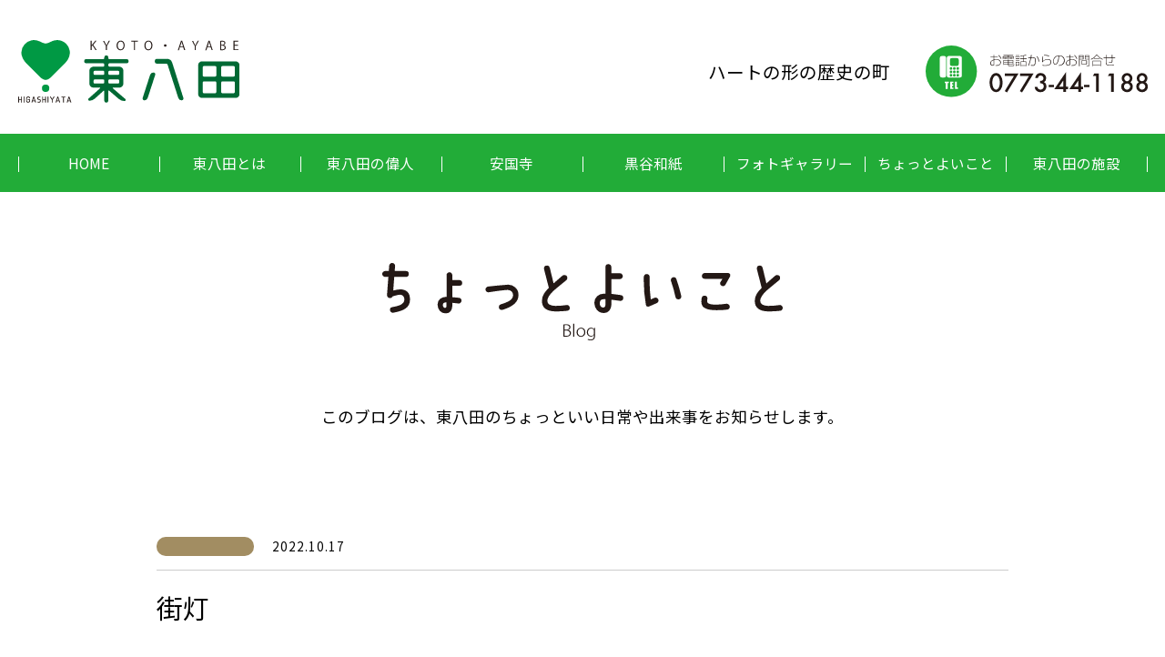

--- FILE ---
content_type: text/html; charset=UTF-8
request_url: https://higashiyata.com/gallery/%E8%A1%97%E7%81%AF/
body_size: 5199
content:
<!doctype html>
<html lang="ja" class="no-js">
	<head>
		<meta charset="UTF-8">
		<title>  街灯 : 京都・綾部 東八田</title>

		<link href="//www.google-analytics.com" rel="dns-prefetch">
        <link href="https://higashiyata.com/wp-content/themes/higashiyata/img/icons/favicon.ico" rel="shortcut icon">
        <link href="https://higashiyata.com/wp-content/themes/higashiyata/img/icons/touch.png" rel="apple-touch-icon-precomposed">

		<meta http-equiv="X-UA-Compatible" content="IE=edge,chrome=1">
		<meta name="viewport" content="width=device-width, initial-scale=1.0">
		<meta name="description" content="東八田は、京都府綾部市のほぼ中央に位置しJＲ舞鶴線と国道27号、京都縦貫自動車道・舞鶴自動車道が通り、京阪神や日本海側へもアクセスの良い緑豊かな町です。">

		<meta name='robots' content='max-image-preview:large' />
	<style>img:is([sizes="auto" i], [sizes^="auto," i]) { contain-intrinsic-size: 3000px 1500px }</style>
	<link rel='stylesheet' id='wp-block-library-css' href='https://higashiyata.com/wp-includes/css/dist/block-library/style.min.css?ver=6.8.3' media='all' />
<style id='classic-theme-styles-inline-css' type='text/css'>
/*! This file is auto-generated */
.wp-block-button__link{color:#fff;background-color:#32373c;border-radius:9999px;box-shadow:none;text-decoration:none;padding:calc(.667em + 2px) calc(1.333em + 2px);font-size:1.125em}.wp-block-file__button{background:#32373c;color:#fff;text-decoration:none}
</style>
<style id='global-styles-inline-css' type='text/css'>
:root{--wp--preset--aspect-ratio--square: 1;--wp--preset--aspect-ratio--4-3: 4/3;--wp--preset--aspect-ratio--3-4: 3/4;--wp--preset--aspect-ratio--3-2: 3/2;--wp--preset--aspect-ratio--2-3: 2/3;--wp--preset--aspect-ratio--16-9: 16/9;--wp--preset--aspect-ratio--9-16: 9/16;--wp--preset--color--black: #000000;--wp--preset--color--cyan-bluish-gray: #abb8c3;--wp--preset--color--white: #ffffff;--wp--preset--color--pale-pink: #f78da7;--wp--preset--color--vivid-red: #cf2e2e;--wp--preset--color--luminous-vivid-orange: #ff6900;--wp--preset--color--luminous-vivid-amber: #fcb900;--wp--preset--color--light-green-cyan: #7bdcb5;--wp--preset--color--vivid-green-cyan: #00d084;--wp--preset--color--pale-cyan-blue: #8ed1fc;--wp--preset--color--vivid-cyan-blue: #0693e3;--wp--preset--color--vivid-purple: #9b51e0;--wp--preset--gradient--vivid-cyan-blue-to-vivid-purple: linear-gradient(135deg,rgba(6,147,227,1) 0%,rgb(155,81,224) 100%);--wp--preset--gradient--light-green-cyan-to-vivid-green-cyan: linear-gradient(135deg,rgb(122,220,180) 0%,rgb(0,208,130) 100%);--wp--preset--gradient--luminous-vivid-amber-to-luminous-vivid-orange: linear-gradient(135deg,rgba(252,185,0,1) 0%,rgba(255,105,0,1) 100%);--wp--preset--gradient--luminous-vivid-orange-to-vivid-red: linear-gradient(135deg,rgba(255,105,0,1) 0%,rgb(207,46,46) 100%);--wp--preset--gradient--very-light-gray-to-cyan-bluish-gray: linear-gradient(135deg,rgb(238,238,238) 0%,rgb(169,184,195) 100%);--wp--preset--gradient--cool-to-warm-spectrum: linear-gradient(135deg,rgb(74,234,220) 0%,rgb(151,120,209) 20%,rgb(207,42,186) 40%,rgb(238,44,130) 60%,rgb(251,105,98) 80%,rgb(254,248,76) 100%);--wp--preset--gradient--blush-light-purple: linear-gradient(135deg,rgb(255,206,236) 0%,rgb(152,150,240) 100%);--wp--preset--gradient--blush-bordeaux: linear-gradient(135deg,rgb(254,205,165) 0%,rgb(254,45,45) 50%,rgb(107,0,62) 100%);--wp--preset--gradient--luminous-dusk: linear-gradient(135deg,rgb(255,203,112) 0%,rgb(199,81,192) 50%,rgb(65,88,208) 100%);--wp--preset--gradient--pale-ocean: linear-gradient(135deg,rgb(255,245,203) 0%,rgb(182,227,212) 50%,rgb(51,167,181) 100%);--wp--preset--gradient--electric-grass: linear-gradient(135deg,rgb(202,248,128) 0%,rgb(113,206,126) 100%);--wp--preset--gradient--midnight: linear-gradient(135deg,rgb(2,3,129) 0%,rgb(40,116,252) 100%);--wp--preset--font-size--small: 13px;--wp--preset--font-size--medium: 20px;--wp--preset--font-size--large: 36px;--wp--preset--font-size--x-large: 42px;--wp--preset--spacing--20: 0.44rem;--wp--preset--spacing--30: 0.67rem;--wp--preset--spacing--40: 1rem;--wp--preset--spacing--50: 1.5rem;--wp--preset--spacing--60: 2.25rem;--wp--preset--spacing--70: 3.38rem;--wp--preset--spacing--80: 5.06rem;--wp--preset--shadow--natural: 6px 6px 9px rgba(0, 0, 0, 0.2);--wp--preset--shadow--deep: 12px 12px 50px rgba(0, 0, 0, 0.4);--wp--preset--shadow--sharp: 6px 6px 0px rgba(0, 0, 0, 0.2);--wp--preset--shadow--outlined: 6px 6px 0px -3px rgba(255, 255, 255, 1), 6px 6px rgba(0, 0, 0, 1);--wp--preset--shadow--crisp: 6px 6px 0px rgba(0, 0, 0, 1);}:where(.is-layout-flex){gap: 0.5em;}:where(.is-layout-grid){gap: 0.5em;}body .is-layout-flex{display: flex;}.is-layout-flex{flex-wrap: wrap;align-items: center;}.is-layout-flex > :is(*, div){margin: 0;}body .is-layout-grid{display: grid;}.is-layout-grid > :is(*, div){margin: 0;}:where(.wp-block-columns.is-layout-flex){gap: 2em;}:where(.wp-block-columns.is-layout-grid){gap: 2em;}:where(.wp-block-post-template.is-layout-flex){gap: 1.25em;}:where(.wp-block-post-template.is-layout-grid){gap: 1.25em;}.has-black-color{color: var(--wp--preset--color--black) !important;}.has-cyan-bluish-gray-color{color: var(--wp--preset--color--cyan-bluish-gray) !important;}.has-white-color{color: var(--wp--preset--color--white) !important;}.has-pale-pink-color{color: var(--wp--preset--color--pale-pink) !important;}.has-vivid-red-color{color: var(--wp--preset--color--vivid-red) !important;}.has-luminous-vivid-orange-color{color: var(--wp--preset--color--luminous-vivid-orange) !important;}.has-luminous-vivid-amber-color{color: var(--wp--preset--color--luminous-vivid-amber) !important;}.has-light-green-cyan-color{color: var(--wp--preset--color--light-green-cyan) !important;}.has-vivid-green-cyan-color{color: var(--wp--preset--color--vivid-green-cyan) !important;}.has-pale-cyan-blue-color{color: var(--wp--preset--color--pale-cyan-blue) !important;}.has-vivid-cyan-blue-color{color: var(--wp--preset--color--vivid-cyan-blue) !important;}.has-vivid-purple-color{color: var(--wp--preset--color--vivid-purple) !important;}.has-black-background-color{background-color: var(--wp--preset--color--black) !important;}.has-cyan-bluish-gray-background-color{background-color: var(--wp--preset--color--cyan-bluish-gray) !important;}.has-white-background-color{background-color: var(--wp--preset--color--white) !important;}.has-pale-pink-background-color{background-color: var(--wp--preset--color--pale-pink) !important;}.has-vivid-red-background-color{background-color: var(--wp--preset--color--vivid-red) !important;}.has-luminous-vivid-orange-background-color{background-color: var(--wp--preset--color--luminous-vivid-orange) !important;}.has-luminous-vivid-amber-background-color{background-color: var(--wp--preset--color--luminous-vivid-amber) !important;}.has-light-green-cyan-background-color{background-color: var(--wp--preset--color--light-green-cyan) !important;}.has-vivid-green-cyan-background-color{background-color: var(--wp--preset--color--vivid-green-cyan) !important;}.has-pale-cyan-blue-background-color{background-color: var(--wp--preset--color--pale-cyan-blue) !important;}.has-vivid-cyan-blue-background-color{background-color: var(--wp--preset--color--vivid-cyan-blue) !important;}.has-vivid-purple-background-color{background-color: var(--wp--preset--color--vivid-purple) !important;}.has-black-border-color{border-color: var(--wp--preset--color--black) !important;}.has-cyan-bluish-gray-border-color{border-color: var(--wp--preset--color--cyan-bluish-gray) !important;}.has-white-border-color{border-color: var(--wp--preset--color--white) !important;}.has-pale-pink-border-color{border-color: var(--wp--preset--color--pale-pink) !important;}.has-vivid-red-border-color{border-color: var(--wp--preset--color--vivid-red) !important;}.has-luminous-vivid-orange-border-color{border-color: var(--wp--preset--color--luminous-vivid-orange) !important;}.has-luminous-vivid-amber-border-color{border-color: var(--wp--preset--color--luminous-vivid-amber) !important;}.has-light-green-cyan-border-color{border-color: var(--wp--preset--color--light-green-cyan) !important;}.has-vivid-green-cyan-border-color{border-color: var(--wp--preset--color--vivid-green-cyan) !important;}.has-pale-cyan-blue-border-color{border-color: var(--wp--preset--color--pale-cyan-blue) !important;}.has-vivid-cyan-blue-border-color{border-color: var(--wp--preset--color--vivid-cyan-blue) !important;}.has-vivid-purple-border-color{border-color: var(--wp--preset--color--vivid-purple) !important;}.has-vivid-cyan-blue-to-vivid-purple-gradient-background{background: var(--wp--preset--gradient--vivid-cyan-blue-to-vivid-purple) !important;}.has-light-green-cyan-to-vivid-green-cyan-gradient-background{background: var(--wp--preset--gradient--light-green-cyan-to-vivid-green-cyan) !important;}.has-luminous-vivid-amber-to-luminous-vivid-orange-gradient-background{background: var(--wp--preset--gradient--luminous-vivid-amber-to-luminous-vivid-orange) !important;}.has-luminous-vivid-orange-to-vivid-red-gradient-background{background: var(--wp--preset--gradient--luminous-vivid-orange-to-vivid-red) !important;}.has-very-light-gray-to-cyan-bluish-gray-gradient-background{background: var(--wp--preset--gradient--very-light-gray-to-cyan-bluish-gray) !important;}.has-cool-to-warm-spectrum-gradient-background{background: var(--wp--preset--gradient--cool-to-warm-spectrum) !important;}.has-blush-light-purple-gradient-background{background: var(--wp--preset--gradient--blush-light-purple) !important;}.has-blush-bordeaux-gradient-background{background: var(--wp--preset--gradient--blush-bordeaux) !important;}.has-luminous-dusk-gradient-background{background: var(--wp--preset--gradient--luminous-dusk) !important;}.has-pale-ocean-gradient-background{background: var(--wp--preset--gradient--pale-ocean) !important;}.has-electric-grass-gradient-background{background: var(--wp--preset--gradient--electric-grass) !important;}.has-midnight-gradient-background{background: var(--wp--preset--gradient--midnight) !important;}.has-small-font-size{font-size: var(--wp--preset--font-size--small) !important;}.has-medium-font-size{font-size: var(--wp--preset--font-size--medium) !important;}.has-large-font-size{font-size: var(--wp--preset--font-size--large) !important;}.has-x-large-font-size{font-size: var(--wp--preset--font-size--x-large) !important;}
:where(.wp-block-post-template.is-layout-flex){gap: 1.25em;}:where(.wp-block-post-template.is-layout-grid){gap: 1.25em;}
:where(.wp-block-columns.is-layout-flex){gap: 2em;}:where(.wp-block-columns.is-layout-grid){gap: 2em;}
:root :where(.wp-block-pullquote){font-size: 1.5em;line-height: 1.6;}
</style>
<link rel='stylesheet' id='normalize-css' href='https://higashiyata.com/wp-content/themes/higashiyata/normalize.css?ver=1.0' media='all' />
<link rel='stylesheet' id='html5blank-css' href='https://higashiyata.com/wp-content/themes/higashiyata/style.css?ver=1.0' media='all' />
<script type="text/javascript" src="https://higashiyata.com/wp-content/themes/higashiyata/js/lib/conditionizr-4.3.0.min.js?ver=4.3.0" id="conditionizr-js"></script>
<script type="text/javascript" src="https://higashiyata.com/wp-content/themes/higashiyata/js/lib/modernizr-2.7.1.min.js?ver=2.7.1" id="modernizr-js"></script>
<script type="text/javascript" src="https://higashiyata.com/wp-includes/js/jquery/jquery.min.js?ver=3.7.1" id="jquery-core-js"></script>
<script type="text/javascript" src="https://higashiyata.com/wp-includes/js/jquery/jquery-migrate.min.js?ver=3.4.1" id="jquery-migrate-js"></script>
<script type="text/javascript" src="https://higashiyata.com/wp-content/themes/higashiyata/js/scripts.js?ver=1.0.0" id="html5blankscripts-js"></script>
<link rel="https://api.w.org/" href="https://higashiyata.com/wp-json/" /><link rel="alternate" title="JSON" type="application/json" href="https://higashiyata.com/wp-json/wp/v2/gallery/1586" /><link rel="alternate" title="oEmbed (JSON)" type="application/json+oembed" href="https://higashiyata.com/wp-json/oembed/1.0/embed?url=https%3A%2F%2Fhigashiyata.com%2Fgallery%2F%25e8%25a1%2597%25e7%2581%25af%2F" />
<link rel="alternate" title="oEmbed (XML)" type="text/xml+oembed" href="https://higashiyata.com/wp-json/oembed/1.0/embed?url=https%3A%2F%2Fhigashiyata.com%2Fgallery%2F%25e8%25a1%2597%25e7%2581%25af%2F&#038;format=xml" />
<noscript><style>.lazyload[data-src]{display:none !important;}</style></noscript><style>.lazyload{background-image:none !important;}.lazyload:before{background-image:none !important;}</style><link rel="icon" href="https://higashiyata.com/wp-content/uploads/2021/08/favicon.png" sizes="32x32" />
<link rel="icon" href="https://higashiyata.com/wp-content/uploads/2021/08/favicon.png" sizes="192x192" />
<link rel="apple-touch-icon" href="https://higashiyata.com/wp-content/uploads/2021/08/favicon.png" />
<meta name="msapplication-TileImage" content="https://higashiyata.com/wp-content/uploads/2021/08/favicon.png" />
<link rel="stylesheet" href="https://higashiyata.com/wp-content/themes/higashiyata/css/slick.css">
	<link rel="stylesheet" href="https://higashiyata.com/wp-content/themes/higashiyata/css/slick-theme.css">
	<link rel="stylesheet" href="https://higashiyata.com/wp-content/themes/higashiyata/css/lightbox.css">
	<!-- endbuild -->
	<link href="https://use.fontawesome.com/releases/v5.6.1/css/all.css" rel="stylesheet">
	<link href="https://fonts.googleapis.com/css2?family=Noto+Sans+JP:wght@300;400;500;700;900&display=swap" rel="stylesheet">
	</head>
	<body>
<script data-cfasync="false">var ewww_webp_supported=false;</script>
<header class="common_header">
	<div class="common_headerinner container">
		<h1><a href="https://higashiyata.com"><img src="https://higashiyata.com/wp-content/themes/higashiyata/img/logo.svg" alt="東八田"></a></h1>
		<div class="header_description">ハートの形の歴史の町</div>
		<div class="header_contact"><a href="tel:0773441188"><img src="[data-uri]" alt="お電話からのお問い合わせ0773-44-1188" data-src="https://higashiyata.com/wp-content/themes/higashiyata/img/icon-headertel.svg" class="lazyload"><noscript><img src="https://higashiyata.com/wp-content/themes/higashiyata/img/icon-headertel.svg" alt="お電話からのお問い合わせ0773-44-1188" data-eio="l"></noscript></a></div>
	</div>
	<nav class="global">
		<ul class="global_nav">
			<li><a href="https://higashiyata.com">HOME</a></li>
			<li><a href="/about/">東八田とは</a></li>
			<li><a href="/greatman/">東八田の偉人</a></li>
			<li><a href="/ankokuji/">安国寺</a></li>
			<li><a href="/kurotani/">黒谷和紙</a></li>
			<li><a href="/gallery/">フォトギャラリー</a></li>
			<li><a href="/blog/">ちょっとよいこと</a></li>
			<li><a href="/institution/">東八田の施設</a></li>
		</ul>
	</nav>
</header>
<main>
	<article class="blog">
		<section class="bloginner container-page">
			<h2><img src="[data-uri]" alt="東八田の施設" data-src="https://higashiyata.com/wp-content/themes/higashiyata/img/head-blog.svg" class="lazyload"><noscript><img src="https://higashiyata.com/wp-content/themes/higashiyata/img/head-blog.svg" alt="東八田の施設" data-eio="l"></noscript></h2>
			<p class="description">このブログは、東八田のちょっといい日常や出来事をお知らせします。</p>
			<div class="blogbody blog_text">
													<div class="blog_meta">
					<div class="cat activity"></div>
					<time>2022.10.17</time>
				</div>
				<div class="blog_detail">
					<h2>街灯</h2>
									</div>
				<div>
					<a class="btn_backlist" href="/blog/">ちょっとよいこと一覧に戻る</a>
				</div>
			</div>
		</section>
	</article>
</main>
<div class="common_contact">
  <div class="common_contactinner">
    <h2><img src="[data-uri]" alt="お問い合わせ下さい。" data-src="https://higashiyata.com/wp-content/themes/higashiyata/img/head-common-contact.svg" class="lazyload"><noscript><img src="https://higashiyata.com/wp-content/themes/higashiyata/img/head-common-contact.svg" alt="お問い合わせ下さい。" data-eio="l"></noscript></h2>
    <ul>
      <li><a href="mailto:higasiyatatiku@maia.eonet.ne.jp"><img src="[data-uri]" alt="お問い合わせメールhigasiyatatiku@maia.eonet.ne.jp" width="228" height="140" data-src="https://higashiyata.com/wp-content/themes/higashiyata/img/btn-common-contact.svg" loading="lazy" class="lazyload"><noscript><img src="https://higashiyata.com/wp-content/themes/higashiyata/img/btn-common-contact.svg" alt="お問い合わせメールhigasiyatatiku@maia.eonet.ne.jp" width="228" height="140" data-eio="l"></noscript></a></li>
      <li><a href="tel:0773441188"><img src="[data-uri]" alt="お電話からのお問合せ0773-44-1188" width="141" height="127" data-src="https://higashiyata.com/wp-content/themes/higashiyata/img/btn-common-tel.svg" loading="lazy" class="lazyload"><noscript><img src="https://higashiyata.com/wp-content/themes/higashiyata/img/btn-common-tel.svg" alt="お電話からのお問合せ0773-44-1188" width="141" height="127" data-eio="l"></noscript></a></li>
    </ul>
  </div>
</div>
<footer class="common_footer">
  <div class="common_footerinner container">
    <div class="footer_logo">
      <img src="https://higashiyata.com/wp-content/themes/higashiyata/img/logo.svg" alt="東八田">
    </div>
    <h3>東八田地区自治会連合会<br class="only_sp">（綾部市東八田公民館）</h3>
    <address>
      〒623-0103 綾部市梅迫町溝尻1番地の16<br>TEL：0773-44-1188㈹ <br class="only_sp">FAX：0773-44-0546
    </address>
    <p class="copy">COPYRIGHTS (C) 2025 Higashiyata kouminkan all rights reserved.</p>
  </div>
  <nav class="global">
    <ul class="global_nav">
      <li><a href="https://higashiyata.com">HOME</a></li>
      <li><a href="/about/">東八田とは</a></li>
      <li><a href="/greatman/">東八田の偉人</a></li>
      <li><a href="/ankokuji/">安国寺</a></li>
      <li><a href="/kurotani/">黒谷和紙</a></li>
      <li><a href="/gallery/">フォトギャラリー</a></li>
      <li><a href="/blog/">ちょっとよいこと</a></li>
      <li><a href="/institution/">東八田の施設</a></li>
    </ul>
  </nav>
</footer>
<div class="navToggle">
  <span></span><span></span><span></span>
</div>
<script src="https://higashiyata.com/wp-content/themes/higashiyata/js/slick.min.js"></script>
<script src="https://higashiyata.com/wp-content/themes/higashiyata/js/lightbox.min.js"></script>
<script src="https://higashiyata.com/wp-content/themes/higashiyata/js/ofi.min.js"></script>
<script>
  objectFitImages();
</script>
		<script type="speculationrules">
{"prefetch":[{"source":"document","where":{"and":[{"href_matches":"\/*"},{"not":{"href_matches":["\/wp-*.php","\/wp-admin\/*","\/wp-content\/uploads\/*","\/wp-content\/*","\/wp-content\/plugins\/*","\/wp-content\/themes\/higashiyata\/*","\/*\\?(.+)"]}},{"not":{"selector_matches":"a[rel~=\"nofollow\"]"}},{"not":{"selector_matches":".no-prefetch, .no-prefetch a"}}]},"eagerness":"conservative"}]}
</script>
<script type="text/javascript" id="eio-lazy-load-js-before">
/* <![CDATA[ */
var eio_lazy_vars = {"exactdn_domain":"","skip_autoscale":0,"threshold":0};
/* ]]> */
</script>
<script type="text/javascript" src="https://higashiyata.com/wp-content/plugins/ewww-image-optimizer/includes/lazysizes.min.js?ver=630" id="eio-lazy-load-js"></script>

	</body>
</html>


--- FILE ---
content_type: text/css
request_url: https://higashiyata.com/wp-content/themes/higashiyata/style.css?ver=1.0
body_size: 8962
content:
/*
	Theme Name: HIGASHIYATA
*/

/*------------------------------------*\
    MAIN
\*------------------------------------*/

/*! sanitize.css v4.1.0 | CC0 License | github.com/jonathantneal/sanitize.css */ article, aside, details, figcaption, figure, footer, header, main, menu, nav, section, summary {
  display: block
}
audio, canvas, progress, video {
  display: inline-block
}
audio:not([controls]) {
  display: none;
  height: 0
}
template, [hidden] {
  display: none
}
*, ::before, ::after {
  background-repeat: no-repeat;
  -webkit-box-sizing: inherit;
  box-sizing: inherit
}
::before, ::after {
  text-decoration: inherit;
  vertical-align: inherit
}
html {
  -webkit-box-sizing: border-box;
  box-sizing: border-box;
  cursor: default;
  font-family: sans-serif;
  line-height: 1.5;
  -ms-text-size-adjust: 100%;
  -webkit-text-size-adjust: 100%
}
body {
  margin: 0
}
h1 {
  font-size: 2em;
  margin: .67em 0
}
code, kbd, pre, samp {
  font-family: monospace, monospace;
  font-size: 1em
}
hr {
  height: 0;
  overflow: visible
}
nav ol, nav ul {
  list-style: none
}
abbr[title] {
  border-bottom: 1px dotted;
  text-decoration: none
}
b, strong {
  font-weight: inherit
}
b, strong {
  font-weight: bolder
}
dfn {
  font-style: italic
}
mark {
  background-color: #ffff00;
  color: #000000
}
progress {
  vertical-align: baseline
}
small {
  font-size: 83.3333%
}
sub, sup {
  font-size: 83.3333%;
  line-height: 0;
  position: relative;
  vertical-align: baseline
}
sub {
  bottom: -.25em
}
sup {
  top: -.5em
}
::-moz-selection {
  background-color: #b3d4fc;
  color: #000000;
  text-shadow: none
}
::selection {
  background-color: #b3d4fc;
  color: #000000;
  text-shadow: none
}
audio, canvas, iframe, img, svg, video {
  vertical-align: middle
}
img {
  border-style: none
}
svg {
  fill: currentColor
}
svg:not(:root) {
  overflow: hidden
}
a {
  background-color: transparent;
  -webkit-text-decoration-skip: objects
}
a:hover {
  outline-width: 0
}
table {
  border-collapse: collapse;
  border-spacing: 0
}
button, input, select, textarea {
  background-color: transparent;
  border-style: none;
  color: inherit;
  font-size: 1em;
  margin: 0
}
button, input {
  overflow: visible
}
button, select {
  text-transform: none
}
button, html [type="button"], [type="reset"], [type="submit"] {
  -webkit-appearance: button
}
::-moz-focus-inner {
  border-style: none;
  padding: 0
}
:-moz-focusring {
  outline: 1px dotted ButtonText
}
fieldset {
  border: 1px solid #c0c0c0;
  margin: 0 2px;
  padding: .35em .625em .75em
}
legend {
  display: table;
  max-width: 100%;
  padding: 0;
  white-space: normal
}
textarea {
  overflow: auto;
  resize: vertical
}
[type="checkbox"], [type="radio"] {
  padding: 0
}
::-webkit-inner-spin-button, ::-webkit-outer-spin-button {
  height: auto
}
[type="search"] {
  -webkit-appearance: textfield;
  outline-offset: -2px
}
::-webkit-search-cancel-button, ::-webkit-search-decoration {
  -webkit-appearance: none
}
::-webkit-input-placeholder {
  color: inherit;
  opacity: .54
}
::-webkit-file-upload-button {
  -webkit-appearance: button;
  font: inherit
}
[aria-busy="true"] {
  cursor: progress
}
[aria-controls] {
  cursor: pointer
}
[aria-disabled] {
  cursor: default
}
a, area, button, input, label, select, textarea, [tabindex] {
  -ms-touch-action: manipulation;
  touch-action: manipulation
}
[hidden][aria-hidden="false"] {
  clip: rect(0, 0, 0, 0);
  display: inherit;
  position: absolute
}
[hidden][aria-hidden="false"]:focus {
  clip: auto
}
*, *:after, *:before {
  -webkit-box-sizing: border-box;
  box-sizing: border-box;
  -webkit-font-smoothing: antialiased;
  font-smoothing: antialiased;
  text-rendering: optimizeLegibility
}
a, abbr, acronym, address, applet, article, aside, audio, big, blockquote, body, canvas, caption, center, cite, code, dd, del, details, dfn, div, dl, dt, em, embed, fieldset, figcaption, figure, footer, form, h1, h2, h3, h4, h5, h6, header, hgroup, html, i, iframe, img, ins, kbd, label, legend, li, mark, menu, nav, object, ol, output, p, pre, q, ruby, s, samp, section, small, span, strike, sub, summary, sup, table, tbody, td, tfoot, th, thead, time, tr, tt, u, ul, var, video {
  margin: 0;
  padding: 0;
  border: 0;
  font-size: 100%;
  font: inherit;
  vertical-align: baseline
}
article, aside, details, figcaption, figure, footer, header, hgroup, menu, nav, section {
  display: block
}
html {
  line-height: 1;
  font-size: 1.21951vw;
  font-family: "Noto Sans JP", -apple-system, BlinkMacSystemFont, "Helvetica Neue", "Yu Gothic", YuGothic, "ヒラギノ角ゴ ProN W3", Hiragino Kaku Gothic ProN, Arial, "メイリオ", Meiryo, sans-serif;
  line-break: strict;
  overflow-wrap: break-word
}
@media (max-width: 640px) {
  html {
    font-size: 4.268vw
  }
}
@media (min-width: 1320px) {
  html {
    font-size: 16px
  }
}
body {
  color: #000;
  position: relative;
  font-weight: 400;
  font-style: normal
}
@media (max-width: 640px) {
  body {
    width: 100%;
    min-width: initial;
    min-width: auto
  }
}
body.fixed {
  height: 100%;
  overflow: hidden
}
ol, ul {
  list-style: none
}
blockquote, q {
  quotes: none
}
blockquote:after, blockquote:before, q:after, q:before {
  content: "";
  content: none
}
table {
  border-collapse: collapse;
  border-spacing: 0
}
table td {
  border: none
}
a {
  color: #000;
  text-decoration: none;
  -webkit-transition: .3s;
  transition: .3s
}
a:hover {
  text-decoration: underline
}
img {
  max-width: 100%;
  height: auto;
  vertical-align: bottom
}
a img:hover {
  opacity: 0.7;
  -webkit-transition: .3s;
  transition: .3s
}
strong {
  font-weight: bold
}
p {
  line-height: 1.8
}
@media (max-width: 640px) {
  .only_pc {
    display: none
  }
}
.only_sp {
  display: none
}
@media (max-width: 640px) {
  .only_sp {
    display: block
  }
}
.container {
  max-width: 82.5rem;
  margin: 0 auto;
  padding: 0 1.25rem;
  -webkit-box-sizing: border-box;
  box-sizing: border-box
}
@media (max-width: 640px) {
  .container {
    width: 100%
  }
}
.container .container-page {
  padding: 0
}
.container-page {
  max-width: 62.5rem;
  margin: 0 auto;
  padding: 0 1.25rem;
  -webkit-box-sizing: border-box;
  box-sizing: border-box
}
@media (max-width: 640px) {
  .container-page {
    width: 100%
  }
}
.text-container {
  width: 56.875rem;
  margin: 0 auto;
  padding: 0 1.25rem;
  -webkit-box-sizing: border-box;
  box-sizing: border-box
}
@media (max-width: 640px) {
  .text-container {
    width: 100%
  }
}
.min-container {
  width: 50rem;
  margin: 0 auto;
  padding: 0 1.25rem;
  -webkit-box-sizing: border-box;
  box-sizing: border-box
}
@media (max-width: 640px) {
  .min-container {
    width: 100%
  }
}
.cards_3col {
  margin: 0 -.625rem;
  display: -webkit-box;
  display: -ms-flexbox;
  display: flex;
  -ms-flex-wrap: wrap;
  flex-wrap: wrap
}
@media (max-width: 640px) {
  .cards_3col {
    -webkit-box-orient: vertical;
    -webkit-box-direction: normal;
    -ms-flex-direction: column;
    flex-direction: column;
    margin: 0
  }
}
.cards_3col .item {
  width: calc(100% / 3 - 1.25rem);
  margin: 0 .625rem
}
@media (max-width: 640px) {
  .cards_3col .item {
    width: 100%;
    margin: .625rem 0
  }
}
.cards_blog {
  margin-bottom: 3.75rem
}
@media (max-width: 640px) {
  .cards_blog {
    margin-bottom: 1.875rem
  }
}
.cards_blog .item {
  padding-bottom: 1.5625rem;
  margin-bottom: 1.5625rem;
  border-bottom: 1px solid #aaa
}
.cards_blog .item a {
  display: -webkit-box;
  display: -ms-flexbox;
  display: flex
}
.cards_blog .item a:hover {
  text-decoration: none;
  opacity: 0.7
}
.cards_blog .item figure {
  -ms-flex-negative: 0;
  flex-shrink: 0;
  margin-right: 2.1875rem
}
@media (max-width: 640px) {
  .cards_blog .item figure {
    margin-right: .9375rem
  }
}
.cards_blog .item .item_text h3 {
  font-size: 1.125rem;
  line-height: 1.4;
  margin-bottom: .4375rem
}
.cards_blog .item .item_text p {
  font-size: .875rem
}
.cards_gallery {
  display: -webkit-box;
  display: -ms-flexbox;
  display: flex;
  -ms-flex-wrap: wrap;
  flex-wrap: wrap;
  margin: 0 -.625rem 3.75rem -.625rem
}
@media (max-width: 640px) {
  .cards_gallery {
    margin: 0 -.3125rem 3.75rem -.3125rem
  }
}
.cards_gallery .item {
  width: calc(100% / 5 - 1.25rem);
  margin: .625rem
}
@media (max-width: 640px) {
  .cards_gallery .item {
    margin: .3125rem;
    width: calc(100% / 3 - .625rem)
  }
}
.cards_gallery .item a {
  width: 100%;
  height: 8.375rem;
  border: 1px solid #aaa;
  display: -webkit-box;
  display: -ms-flexbox;
  display: flex;
  -webkit-box-align: center;
  -ms-flex-align: center;
  align-items: center;
  -webkit-box-pack: center;
  -ms-flex-pack: center;
  justify-content: center;
  padding: .5rem;
  overflow: hidden;
  position: relative
}
@media (max-width: 640px) {
  .cards_gallery .item a {
    height: 6.5625rem
  }
}
.cards_gallery .item a img {
  width: 100%;
  height: 7.3125rem;
  -o-object-fit: cover;
  object-fit: cover
}
@media (max-width: 640px) {
  .cards_gallery .item a img {
    height: 5.3125rem
  }
}
.blog_meta {
  display: -webkit-box;
  display: -ms-flexbox;
  display: flex;
  -webkit-box-align: center;
  -ms-flex-align: center;
  align-items: center;
  margin-bottom: .9375rem
}
.blog_meta .cat {
  width: 6.875rem;
  height: 1.375rem;
  margin-right: 1.25rem;
  border-radius: 50px;
  color: #FFF;
  font-size: .8125rem;
  display: -webkit-box;
  display: -ms-flexbox;
  display: flex;
  -webkit-box-align: center;
  -ms-flex-align: center;
  align-items: center;
  -webkit-box-pack: center;
  -ms-flex-pack: center;
  justify-content: center;
  text-align: center
}
.blog_meta .cat.activity {
  background: #A28D62
}
.blog_meta .cat.information {
  background: #53848A
}
.blog_meta .cat.talk {
  background: #63926e
}
.blog_meta time {
  font-size: .875rem;
  letter-spacing: 1px
}
.pager {
  margin-top: 6.25rem;
  display: -webkit-box;
  display: -ms-flexbox;
  display: flex;
  -webkit-box-align: center;
  -ms-flex-align: center;
  align-items: center;
  -webkit-box-pack: center;
  -ms-flex-pack: center;
  justify-content: center;
  font-size: 1.125rem
}
.pager a, .pager span {
  margin: 0 .5rem
}
.pager a:hover, .pager span:hover {
  color: #22ac38
}
.pager span {
  color: #22ac38
}
.btn_more {
  color: #fff;
  font-size: 1.25rem;
  background: #006934;
  width: 11.25rem;
  height: 3.125rem;
  border-radius: 50px;
  display: -webkit-box;
  display: -ms-flexbox;
  display: flex;
  -webkit-box-align: center;
  -ms-flex-align: center;
  align-items: center;
  -webkit-box-pack: center;
  -ms-flex-pack: center;
  justify-content: center;
  margin: 0 auto;
  position: relative
}
.btn_more i {
  position: absolute;
  top: 1.25rem;
  right: 1.5625rem;
  font-size: .875rem
}
.btn_more:hover {
  text-decoration: none;
  background: #22ac38
}
.btn_backlist {
  width: 18.75rem;
  background: #22ac38;
  height: 3.125rem;
  margin: 0 auto;
  display: -webkit-box;
  display: -ms-flexbox;
  display: flex;
  -webkit-box-pack: center;
  -ms-flex-pack: center;
  justify-content: center;
  -webkit-box-align: center;
  -ms-flex-align: center;
  align-items: center;
  color: #FFF;
  font-size: 1.25rem;
  border-radius: .5rem
}
.btn_backlist:hover {
  text-decoration: none;
  background: #006934
}
.common_header {
  padding-top: 2.8125rem;
  height: 13.5rem;
  background: #FFF
}
@media (max-width: 640px) {
  .common_header {
    height: 10rem;
    padding-top: 1.5625rem
  }
}
.common_header .common_headerinner {
  margin-bottom: 2.1875rem;
  display: -webkit-box;
  display: -ms-flexbox;
  display: flex;
  -webkit-box-pack: end;
  -ms-flex-pack: end;
  justify-content: flex-end;
  -webkit-box-align: center;
  -ms-flex-align: center;
  align-items: center
}
@media (max-width: 640px) {
  .common_header .common_headerinner {
    -webkit-box-orient: vertical;
    -webkit-box-direction: normal;
    -ms-flex-direction: column;
    flex-direction: column;
    -webkit-box-pack: start;
    -ms-flex-pack: start;
    justify-content: flex-start;
    -webkit-box-align: start;
    -ms-flex-align: start;
    align-items: flex-start
  }
}
.common_header .common_headerinner h1 {
  width: 15.625rem;
  margin: 0 auto 0 0
}
@media (max-width: 640px) {
  .common_header .common_headerinner h1 {
    width: 70%;
    margin: 0 0 1.25rem 0
  }
}
.common_header .common_headerinner .header_description {
  font-size: 1.25rem;
  margin: 0 2.5rem 0 0
}
@media (max-width: 640px) {
  .common_header .common_headerinner .header_description {
    margin: 0;
    text-align: center;
    width: 100%
  }
}
.common_header .common_headerinner .header_contact {
  width: 15.625rem
}
@media (max-width: 640px) {
  .common_header .common_headerinner .header_contact {
    background: #FFF;
    position: fixed;
    bottom: 0;
    left: 0;
    width: 100%;
    padding: 1.25rem;
    z-index: 100;
    text-align: center
  }
  .common_header .common_headerinner .header_contact img {
    width: 75%;
    height: auto;
    margin: 0 auto
  }
}
.global {
  background: #22ac38
}
@media (max-width: 640px) {
  .global {
    display: none;
    background: rgba(34, 172, 56, 0.8)
  }
  .global.active {
    display: block;
    position: fixed;
    width: 100%;
    height: 100%;
    opacity: 0;
    top: 0;
    left: 0;
    opacity: 1;
    -webkit-animation-duration: .3s;
    animation-duration: .3s;
    -webkit-animation-name: fade-in;
    animation-name: fade-in;
    z-index: 1000
  }
}
.global a {
  color: #FFF;
  padding: 1.5625rem 0;
  display: block;
  position: relative
}
@media (max-width: 640px) {
  .global a {
    padding: 0;
    font-weight: 700;
    font-size: 1.125rem
  }
}
.global a:hover {
  text-decoration: none;
  background: #006934
}
.global a:before {
  content: '';
  width: 1px;
  height: 1.125rem;
  display: block;
  background: #FFF;
  position: absolute;
  top: 1.5625rem;
  left: 0;
  margin: auto
}
@media (max-width: 640px) {
  .global a:before {
    display: none
  }
}
.global .global_nav {
  max-width: 82.5rem;
  margin: 0 auto;
  padding: 0 1.25rem;
  -webkit-box-sizing: border-box;
  box-sizing: border-box;
  display: -webkit-box;
  display: -ms-flexbox;
  display: flex;
  -webkit-box-pack: justify;
  -ms-flex-pack: justify;
  justify-content: space-between
}
@media (max-width: 640px) {
  .global .global_nav {
    height: 100%;
    -webkit-box-orient: vertical;
    -webkit-box-direction: normal;
    -ms-flex-direction: column;
    flex-direction: column;
    -webkit-box-pack: center;
    -ms-flex-pack: center;
    justify-content: center
  }
}
.global .global_nav li {
  width: calc(100% / 8);
  text-align: center
}
@media (max-width: 640px) {
  .global .global_nav li {
    margin: .78125rem 0;
    width: 100%
  }
}
.global .global_nav li:last-child a:after {
  content: '';
  width: 1px;
  height: 1.125rem;
  display: block;
  background: #FFF;
  position: absolute;
  top: 1.5625rem;
  right: 0;
  margin: auto
}
@media (max-width: 640px) {
  .global .global_nav li:last-child a:after {
    display: none
  }
}
.navToggle {
  display: none;
  position: absolute;
  top: 2.8125rem;
  right: 1.25rem;
  margin: auto;
  width: 2.8125rem;
  -webkit-box-sizing: border-box;
  box-sizing: border-box;
  cursor: pointer;
  z-index: 100000;
  text-align: center
}
@media (max-width: 640px) {
  .navToggle {
    display: block
  }
}
.navToggle span {
  display: block;
  position: absolute;
  margin: auto;
  top: 0;
  left: 0;
  right: 0;
  width: 2.8125rem;
  height: .21875rem;
  background: #22ac38;
  border-radius: 50px;
  -webkit-transition: .35s ease-in-out;
  transition: .35s ease-in-out
}
.navToggle span:nth-child(1) {
  top: .1875rem
}
.navToggle span:nth-child(2) {
  top: 1rem
}
.navToggle span:nth-child(3) {
  top: 1.8125rem
}
.navToggle.active span:nth-child(1) {
  top: 9px;
  -webkit-transform: rotate(-45deg);
  transform: rotate(-45deg);
  background: #FFF
}
.navToggle.active span:nth-child(2) {
  top: 9px;
  -webkit-transform: rotate(45deg);
  transform: rotate(45deg);
  background: #FFF
}
.navToggle.active span:nth-child(3) {
  top: 9px;
  width: 100%;
  -webkit-transform: rotate(45deg);
  transform: rotate(45deg);
  background: #FFF
}
.common_contact {
  padding: 6.25rem 0;
  background: #FFF
}
@media (max-width: 640px) {
  .common_contact {
    padding: 2.5rem 0
  }
}
.common_contact .common_contactinner {
  width: 42.5rem;
  margin: 0 auto;
  padding: 0 1.25rem
}
@media (max-width: 640px) {
  .common_contact .common_contactinner {
    width: 100%
  }
}
.common_contact .common_contactinner h2 {
  width: 20.875rem;
  margin: 0 auto 3.125rem auto
}
@media (max-width: 640px) {
  .common_contact .common_contactinner h2 {
    width: 75%
  }
}
.common_contact .common_contactinner ul {
  display: -webkit-box;
  display: -ms-flexbox;
  display: flex;
  -webkit-box-align: end;
  -ms-flex-align: end;
  align-items: flex-end
}
.common_contact .common_contactinner ul li {
  width: 50%;
  text-align: center
}
@media (max-width: 640px) {
  .common_contact .common_contactinner ul li img {
    width: auto;
    height: 5.625rem
  }
}
.common_contact .common_contactinner ul li:first-child {
  border-right: 1px dotted #000
}
.common_footer {
  background: #efefef;
  padding-top: 3.4375rem
}
@media (max-width: 640px) {
  .common_footer {
    padding-bottom: 8.125rem
  }
}
.common_footer .common_footerinner {
  margin-bottom: 2.5rem
}
.common_footer .common_footerinner .footer_logo {
  width: 12.5rem;
  margin-bottom: .9375rem
}
.common_footer .common_footerinner h3 {
  font-size: 1.625rem;
  font-weight: 700;
  margin-bottom: .625rem;
  line-height: 1.4
}
@media (max-width: 640px) {
  .common_footer .common_footerinner h3 {
    font-size: 1.375rem
  }
}
.common_footer .common_footerinner address {
  line-height: 1.6;
  letter-spacing: 1px;
  margin-bottom: .625rem
}
.common_footer .common_footerinner .copy {
  line-height: 1;
  font-size: .75rem
}
@media (max-width: 640px) {
  .common_footer .common_footerinner .copy {
    font-size: .625rem
  }
}
.common_footer .global {
  background: #009944
}
@media (max-width: 640px) {
  .common_footer .global {
    display: none
  }
}
.mv {
  position: fixed;
  top: 0;
  left: 0;
  right: 0;
  margin: auto;
  z-index: -1;
  text-align: center
}
@media (max-width: 640px) {
  .mv {
    top: 8.75rem
  }
}
.mv img {
  width: 100%;
  height: 64.125rem;
  -o-object-fit: cover;
  object-fit: cover
}
@media (max-width: 640px) {
  .mv img {
    width: 100%;
    height: 17.5rem;
    -o-object-position: center;
    object-position: center
  }
}
.mv_space.mvtop h1{
  width: 21.625rem;
  height: 22.5rem;
  position: absolute;
  top: 0;
  bottom: 0;
  left: 0;
  right: 0;
  margin: auto;
}
.mv_space {
  height: 50.625rem;
  position: relative;
}
.mv_space .mv_space_text{
  position: relative;
  height: 50.625rem;
}
.mv_space .mv_space_text p{
  position: absolute;
  top: 0;
  bottom: 0;
  left: 0;
  margin: auto;
  width: 48.3125rem;
  height: 10.25rem;
}
@media (max-width: 640px) {
  .mv_space {
    height: 12.5rem
  }
  .mv_space.mvtop {
    height: 17.5rem
  }
  .mv_space.mvtop h1{
    width: calc(21.625rem / 2.5);
    height: calc(22.5rem / 2.5);
  }
  .mv_space .mv_space_text{
    height: 12.5rem;
  }
  .mv_space .mv_space_text p{
    width: calc(48.3125rem / 2.5);
    height:calc(10.25rem / 2.5);
    left: 1.25rem;
  }
}
.top_description {
  background: #fff;
  padding: 5rem 0
}
@media (max-width: 640px) {
  .top_description {
    padding: 2.5rem 0
  }
}
.top_description .top_descriptioninner {
  display: -webkit-box;
  display: -ms-flexbox;
  display: flex;
  -webkit-box-align: center;
  -ms-flex-align: center;
  align-items: center
}
@media (max-width: 640px) {
  .top_description .top_descriptioninner {
    -webkit-box-orient: vertical;
    -webkit-box-direction: normal;
    -ms-flex-direction: column;
    flex-direction: column
  }
}
.top_description .top_descriptioninner i {
  width: 5.625rem;
  display: block;
  margin-right: 1.5625rem;
  -ms-flex-negative: 0;
  flex-shrink: 0
}
@media (max-width: 640px) {
  .top_description .top_descriptioninner i {
    margin-right: 0;
    margin-bottom: 1.875rem
  }
}
.top_pickup {
  padding: 5rem 0 7.5rem 0;
  background: #DCDCE1
}
@media (max-width: 640px) {
  .top_pickup {
    padding: 2.5rem 0 3.75rem 0
  }
}
.top_pickup h2 {
  width: 18.125rem;
  text-align: center;
  font-size: .8125rem;
  margin: 0 auto 3.75rem auto
}
@media (max-width: 640px) {
  .top_pickup h2 {
    margin-bottom: 1.875rem
  }
}
.top_pickup .top_pickupinner .cards_3col li {
  background: #FFF
}
.top_pickup .top_pickupinner .cards_3col li a:hover {
  text-decoration: none;
  color: #555
}
.top_pickup .top_pickupinner .cards_3col li a:hover img {
  opacity: 1;
  -webkit-transform: scale(1.2, 1.2);
  transform: scale(1.2, 1.2)
}
.top_pickup .top_pickupinner .cards_3col li figure {
  width: 100%;
  overflow: hidden
}
.top_pickup .top_pickupinner .cards_3col li figure img {
  -webkit-transition: .3s all;
  transition: .3s all
}
.top_pickup .top_pickupinner .cards_3col li .pickup_coltext {
  padding: 3.125rem 1.25rem;
  text-align: center
}
@media (max-width: 640px) {
  .top_pickup .top_pickupinner .cards_3col li .pickup_coltext {
    padding: 1.5625rem 1.25rem
  }
}
.top_pickup .top_pickupinner .cards_3col li .pickup_coltext h3 {
  font-size: 1.3125rem;
  margin-bottom: .4375rem
}
.top_pickup .top_pickupinner .cards_3col li .pickup_coltext p {
  font-family: "ヒラギノ丸ゴ Pro W4", "ヒラギノ丸ゴ Pro", "Hiragino Maru Gothic Pro", "ヒラギノ角ゴ Pro W3", "Hiragino Kaku Gothic Pro", "HG丸ｺﾞｼｯｸM-PRO", "HGMaruGothicMPRO"
}
.top_blog {
  padding: 5rem 0;
  background: #FFF
}
@media (max-width: 640px) {
  .top_blog {
    padding: 2.5rem 0
  }
}
.top_blog .top_bloginner {
  display: -webkit-box;
  display: -ms-flexbox;
  display: flex;
  -webkit-box-pack: justify;
  -ms-flex-pack: justify;
  justify-content: space-between;
  border-top: 1px solid #aaa;
  padding-top: 3.75rem
}
@media (max-width: 640px) {
  .top_blog .top_bloginner {
    -webkit-box-orient: vertical;
    -webkit-box-direction: normal;
    -ms-flex-direction: column;
    flex-direction: column
  }
}
.top_blog .top_bloginner .top_bloghead {
  width: 22.1875rem;
  -webkit-box-sizing: border-box;
  box-sizing: border-box;
  padding-left: 2.8125rem;
  position: relative
}
@media (max-width: 640px) {
  .top_blog .top_bloginner .top_bloghead {
    width: 100%;
    margin-bottom: 1.875rem
  }
}
.top_blog .top_bloginner .top_bloghead:before {
  content: '';
  background: url("img/icon-head-twotoon.svg") no-repeat left center;
  width: 1.5rem;
  height: 7.0625rem;
  display: block;
  position: absolute;
  top: 0;
  left: 0
}
.top_blog .top_bloginner .top_bloghead h2 {
  padding-top: .625rem;
  margin-bottom: .625rem
}
.top_blog .top_bloginner .top_bloghead p {
  font-family: "ヒラギノ丸ゴ Pro W4", "ヒラギノ丸ゴ Pro", "Hiragino Maru Gothic Pro", "ヒラギノ角ゴ Pro W3", "Hiragino Kaku Gothic Pro", "HG丸ｺﾞｼｯｸM-PRO", "HGMaruGothicMPRO"
}
.top_blog .top_bloginner .top_blogbody {
  width: 54.375rem
}
@media (max-width: 640px) {
  .top_blog .top_bloginner .top_blogbody {
    width: 100%
  }
}
.top_blog .top_bloginner .top_blogbody .cards_blog .item figure {
  width: 9.6875rem
}
@media (max-width: 640px) {
  .top_blog .top_bloginner .top_blogbody .cards_blog .item figure {
    width: 5.3125rem
  }
}
.top_blog .top_bloginner .top_blogbody .cards_blog .item figure img {
  width: 100%;
  height: 9.6875rem;
  -o-object-fit: cover;
  object-fit: cover
}
@media (max-width: 640px) {
  .top_blog .top_bloginner .top_blogbody .cards_blog .item figure img {
    height: 5.3125rem
  }
}
.top_photogallery {
  background: #FFF;
  padding: 5rem 0
}
@media (max-width: 640px) {
  .top_photogallery {
    padding: 2.5rem 0
  }
}
.top_photogallery h2 {
  font-size: 2.375rem;
  font-weight: 700;
  letter-spacing: 7px;
  color: #22ac38;
  text-align: center;
  margin-bottom: 3.125rem
}
@media (max-width: 640px) {
  .top_photogallery h2 {
    font-size: 1.75rem;
    letter-spacing: 5px;
    margin-bottom: 1.5625rem
  }
}
.about .about_header {
  padding-top: 10.625rem;
  border-bottom: 1.25rem solid #2AA738
}
@media (max-width: 640px) {
  .about .about_header {
    padding-top: 2.5rem
  }
}
.about .about_header .about_description {
  -webkit-writing-mode: vertical-rl;
  -ms-writing-mode: tb-rl;
  writing-mode: vertical-rl;
  text-orientation: upright;
  width: 25.3125rem;
  height: 27.1875rem;
  margin: 0 auto 3.75rem auto;
  padding: 0 1.25rem;
  -webkit-box-sizing: border-box;
  box-sizing: border-box
}
@media (max-width: 640px) {
  .about .about_header .about_description {
    width: 100%;
    box-sizing: border-box;
    padding: 0 1.25rem;
    height: 24.5rem;
  }
}
.about .about_header .about_description h2 {
  font-size: 3rem;
  font-family: "游明朝", YuMincho, "Hiragino Mincho ProN W3", "ヒラギノ明朝 ProN W3", "Hiragino Mincho ProN", "HG明朝E", "ＭＳ Ｐ明朝", "ＭＳ 明朝", serif;
  font-weight: 700;
  margin-left: .625rem;
  margin-top: -0.5em
}
@media (max-width: 640px) {
  .about .about_header .about_description h2 {
    font-size: 2.25rem
  }
}
.about .about_header .about_description p {
  font-size: 1.25rem
}
@media (max-width: 640px) {
  .about .about_header .about_description p {
    font-size: 1.125rem
  }
}
.about .about_header .about_map {
  width: 25.3125rem;
  margin: 0 auto 9.6875rem auto;
  padding: 0 1.25rem;
  -webkit-box-sizing: border-box;
  box-sizing: border-box
}
@media (max-width: 640px) {
  .about .about_header .about_map {
    width: 100%;
    margin-bottom: 5rem
  }
}
.about .about_header .about_mountain {
  width: 62.5rem;
  margin: 0 auto;
  padding: 0 1.25rem;
  -webkit-box-sizing: border-box;
  box-sizing: border-box
}
@media (max-width: 640px) {
  .about .about_header .about_mountain {
    width: 100%
  }
}
.about .about_walking {
  background: #FFF;
  padding-top: 8.125rem
}
@media (max-width: 640px) {
  .about .about_walking {
    padding-top: 4.0625rem
  }
}
.about .about_walking .about_walkingdescription {
  padding-bottom: 3.75rem
}
.about .about_walking .about_walkingdescription h2 {
  margin-bottom: 2.1875rem
}
.about .about_walking .about_walkingdescription p {
  font-size: 1.125rem
}
.about .about_course01 {
  background: #F2E6F1
}
.about .about_course02 {
  background: #f9eeef
}
.about .about_course03 {
  background: #ebecf7
}
.about .about_course04 {
  background: #e6f4f7;
  margin-bottom: 0 !important
}
.about .couse_block {
  padding: 6.25rem 0;
  position: relative;
  margin-bottom: 4.6875rem
}
@media (max-width: 640px) {
  .about .couse_block {
    padding: 3.125rem 0;
    margin-bottom: 2.1875rem
  }
}
.about .couse_block:after {
  content: '';
  width: 0;
  height: 0;
  border-style: solid;
  border-width: 4.375rem 2.65625rem 0 2.65625rem;
  border-color: #ffffff transparent transparent transparent;
  position: absolute;
  top: 0;
  left: 0;
  right: 0;
  margin: auto
}
@media (max-width: 640px) {
  .about .couse_block:after {
    border-width: 2.1875rem 2.65625rem 0 2.65625rem
  }
}
.about .couse_block .course_header {
  width: 45rem;
  margin: 0 auto 3.75rem auto
}
@media (max-width: 640px) {
  .about .couse_block .course_header {
    width: 100%;
    margin-bottom: 0
  }
}
.about .couse_block .course_header h3 {
  margin-bottom: 1.25rem
}
.about .couse_block .course_header .course_info {
  display: -webkit-box;
  display: -ms-flexbox;
  display: flex;
  -webkit-box-align: center;
  -ms-flex-align: center;
  align-items: center;
  font-size: 1.3125rem
}
@media (max-width: 640px) {
  .about .couse_block .course_header .course_info {
    -webkit-box-orient: vertical;
    -webkit-box-direction: normal;
    -ms-flex-direction: column;
    flex-direction: column;
    -webkit-box-align: start;
    -ms-flex-align: start;
    align-items: flex-start;
    font-size: 1.125rem
  }
}
.about .couse_block .course_header .course_info strong {
  margin-right: 1em
}
.about .couse_block .course_detailbox .course_col {
  display: -webkit-box;
  display: -ms-flexbox;
  display: flex;
  -webkit-box-pack: justify;
  -ms-flex-pack: justify;
  justify-content: space-between;
  position: relative;
  padding: 1.875rem 0 2.5rem 0
}
@media (max-width: 640px) {
  .about .couse_block .course_detailbox .course_col {
    -webkit-box-orient: vertical;
    -webkit-box-direction: normal;
    -ms-flex-direction: column;
    flex-direction: column
  }
}
.about .couse_block .course_detailbox .course_col:last-child:after {
  display: none
}
.about .couse_block .course_detailbox .course_col .course_img {
  margin-left: 1.5625rem;
  -ms-flex-negative: 0;
  flex-shrink: 0;
  min-width: 10rem;
  text-align: center;
	max-width:190px;
}
@media (max-width: 640px) {
  .about .couse_block .course_detailbox .course_col .course_img {
    width: 100%;
    margin-left: 0;
    margin-bottom: 1.25rem;
	      max-width: initial;
  }
}
@media (max-width: 640px) {
  .about .couse_block .course_detailbox .course_col .course_text {
    -webkit-box-ordinal-group: 2;
    -ms-flex-order: 1;
    order: 1
  }
}
.about .couse_block .course_detailbox .course_col .course_text .course_text_addimg {
  margin-top: 2.5rem;
  display: -webkit-box;
  display: -ms-flexbox;
  display: flex
}
@media (max-width: 640px) {
  .about .couse_block .course_detailbox .course_col .course_text .course_text_addimg {
    -webkit-box-orient: vertical;
    -webkit-box-direction: normal;
    -ms-flex-direction: column;
    flex-direction: column
  }
}
.about .couse_block .course_detailbox .course_col .course_text .course_text_addimg .course_text_img {
  margin-right: 1.5625rem;
  -ms-flex-negative: 0;
  flex-shrink: 0;
	max-width:190px;
}
@media (max-width: 640px) {
  .about .couse_block .course_detailbox .course_col .course_text .course_text_addimg .course_text_img {
    margin-right: 0;
    margin-bottom: .9375rem;
	  max-width: initial;
  }
}
.about .couse_block .course_detailbox .course_col .course_text .course_text_figure {
  margin: .7em 0
}
.about .couse_block .course_detailbox .course_col h4 {
  font-size: 1.875rem;
  line-height: 1.4;
  font-family: "游明朝", YuMincho, "Hiragino Mincho ProN W3", "ヒラギノ明朝 ProN W3", "Hiragino Mincho ProN", "HG明朝E", "ＭＳ Ｐ明朝", "ＭＳ 明朝", serif;
  margin-bottom: .625rem
}
@media (max-width: 640px) {
  .about .couse_block .course_detailbox .course_col h4 {
    font-size: 1.5rem
  }
}
.about .couse_block .course_detailbox .course_col p {
  font-size: 1.125rem;
  line-height: 1.5
}
.about .couse_block .course_detailbox .course_col:after {
  content: '';
  background: url("img/line-circle.png") right bottom;
  width: 100%;
  height: .5625rem;
  display: block;
  background-size: contain;
  position: absolute;
  bottom: 0;
  left: 0
}
.siteseeing {
  padding: 7.5rem 0
}
@media (max-width: 640px) {
  .siteseeing {
    padding: 2.5rem 0
  }
}
.siteseeing .siteseeinginner {
  display: -webkit-box;
  display: -ms-flexbox;
  display: flex;
  -webkit-box-pack: justify;
  -ms-flex-pack: justify;
  justify-content: space-between
}
@media (max-width: 640px) {
  .siteseeing .siteseeinginner {
    -webkit-box-orient: vertical;
    -webkit-box-direction: normal;
    -ms-flex-direction: column;
    flex-direction: column
  }
}
.siteseeing .siteseeinginner .siteseeing_text {
  width: 33.75rem
}
@media (max-width: 640px) {
  .siteseeing .siteseeinginner .siteseeing_text {
    width: 100%
  }
}
.siteseeing .siteseeinginner .siteseeing_text h2 {
  font-size: 5.25rem;
  font-family: "游明朝", YuMincho, "Hiragino Mincho ProN W3", "ヒラギノ明朝 ProN W3", "Hiragino Mincho ProN", "HG明朝E", "ＭＳ Ｐ明朝", "ＭＳ 明朝", serif;
  font-weight: 700;
  line-height: 1.2;
  margin-bottom: 1.25rem
}
@media (max-width: 640px) {
  .siteseeing .siteseeinginner .siteseeing_text h2 {
    font-size: 4.375rem
  }
}
.siteseeing .siteseeinginner .siteseeing_text h2 em {
  font-size: 2.125rem;
  display: block
}
.siteseeing .siteseeinginner .siteseeing_text h2 span {
  font-weight: 400;
  font-size: 1.375rem;
  font-family: "Noto Sans JP", -apple-system, BlinkMacSystemFont, "Helvetica Neue", "Yu Gothic", YuGothic, "ヒラギノ角ゴ ProN W3", Hiragino Kaku Gothic ProN, Arial, "メイリオ", Meiryo, sans-serif;
  display: block;
  letter-spacing: 5px
}
.siteseeing .siteseeinginner .siteseeing_text h3 {
  font-size: 2.4375rem;
  font-family: "游明朝", YuMincho, "Hiragino Mincho ProN W3", "ヒラギノ明朝 ProN W3", "Hiragino Mincho ProN", "HG明朝E", "ＭＳ Ｐ明朝", "ＭＳ 明朝", serif;
  font-weight: 700;
  line-height: 1.2;
  margin-bottom: 1.25rem
}
@media (max-width: 640px) {
  .siteseeing .siteseeinginner .siteseeing_text h3 {
    font-size: 1.875rem
  }
}
.siteseeing .siteseeinginner .siteseeing_text address {
  line-height: 1.5;
  margin-bottom: 1.875rem
}
.siteseeing .siteseeinginner .siteseeing_text address strong {
  font-size: 1.5625rem;
  font-weight: 700
}
.siteseeing .siteseeinginner .siteseeing_text .minhead_green {
  background: #e5f2e9;
  font-size: 1.25rem;
  font-weight: 700;
  padding: 1.25rem;
  margin-bottom: 1.875rem;
  border-radius: .625rem;
  position: relative
}
.siteseeing .siteseeinginner .siteseeing_text .minhead_green:after {
  content: '';
  width: 0;
  height: 0;
  border-style: solid;
  border-width: 1.0625rem .6875rem 0 .6875rem;
  border-color: #e5f2e9 transparent transparent transparent;
  position: absolute;
  bottom: -1.0625rem;
  left: 2.1875rem
}
.siteseeing .siteseeinginner .siteseeing_text p {
  font-size: 1.125rem;
  margin-bottom: 1em
}
.siteseeing .siteseeinginner .siteseeing_text p:last-child {
  margin-bottom: 0
}
.siteseeing .siteseeinginner .siteseeing_text table {
  width: 100%;
  margin-bottom: 45px
}
.siteseeing .siteseeinginner .siteseeing_text table tr {
  border-bottom: 2px solid #CCC
}
.siteseeing .siteseeinginner .siteseeing_text table tr th, .siteseeing .siteseeinginner .siteseeing_text table tr td {
  padding: .9375rem 0;
  line-height: 1.5;
  vertical-align: middle
}
@media (max-width: 640px) {
  .siteseeing .siteseeinginner .siteseeing_text table tr th, .siteseeing .siteseeinginner .siteseeing_text table tr td {
    width: 100%;
    display: block
  }
}
.siteseeing .siteseeinginner .siteseeing_text table tr th {
  width: 6.25rem;
  font-weight: 500
}
@media (max-width: 640px) {
  .siteseeing .siteseeinginner .siteseeing_text table tr th {
    width: 100%;
    background: #efefef;
    border-bottom: 2px solid #ccc
  }
}
.siteseeing .siteseeinginner .siteseeing_text .siteseeing_description {
  margin-bottom: 2.1875rem
}
.siteseeing .siteseeinginner .siteseeing_text .siteseeing_access h4 {
  color: #094;
  font-weight: 700;
  font-size: 1.75rem;
  display: -webkit-box;
  display: -ms-flexbox;
  display: flex;
  -webkit-box-align: center;
  -ms-flex-align: center;
  align-items: center;
  margin-bottom: 1.25rem
}
.siteseeing .siteseeinginner .siteseeing_text .siteseeing_access h4 i {
  width: 2.0625rem;
  display: block;
  margin-right: .9375rem
}
.siteseeing .siteseeinginner .siteseeing_text .siteseeing_access iframe {
  width: 100%;
  height: 27.1875rem;
  margin-bottom: 3.75rem
}
.siteseeing .siteseeinginner .siteseeing_img {
  width: 39.6875rem
}
@media (max-width: 640px) {
  .siteseeing .siteseeinginner .siteseeing_img {
    width: 100%
  }
}
.siteseeing .siteseeinginner .siteseeing_img ul li {
  margin-bottom: 3.75rem
}
.siteseeing .siteseeinginner .siteseeing_img ul li:last-child {
  margin-bottom: 0
}
.siteseeing .siteseeinginner .siteseeing_img iframe {
  width: 100%;
  height: 22.1875rem
}
.greatman {
  padding: 5rem 0
}
@media (max-width: 640px) {
  .greatman {
    padding: 2.5rem 0
  }
}
.greatman .greatman_box {
  display: -webkit-box;
  display: -ms-flexbox;
  display: flex;
  margin: 3.75rem auto
}
@media (max-width: 640px) {
  .greatman .greatman_box {
    -webkit-box-orient: vertical;
    -webkit-box-direction: normal;
    -ms-flex-direction: column;
    flex-direction: column;
    margin: 1.875rem auto
  }
}
.greatman .greatman_box .greatman_img {
  width: 18.125rem;
  margin-right: 3.125rem;
  -ms-flex-negative: 0;
  flex-shrink: 0
}
@media (max-width: 640px) {
  .greatman .greatman_box .greatman_img {
    text-align: center;
    width: 100%;
    margin-right: 0;
    margin-bottom: 1.25rem
  }
}
.greatman .greatman_box .greatman_img figure figcaption {
  margin-top: .625rem
}
.greatman .greatman_box .greatman_img figure figcaption h3 {
  font-size: 2.25rem;
  font-family: "游明朝", YuMincho, "Hiragino Mincho ProN W3", "ヒラギノ明朝 ProN W3", "Hiragino Mincho ProN", "HG明朝E", "ＭＳ Ｐ明朝", "ＭＳ 明朝", serif;
  text-align: center
}
.greatman .greatman_box .greatman_img figure figcaption h3 span {
  font-family: "Noto Sans JP", -apple-system, BlinkMacSystemFont, "Helvetica Neue", "Yu Gothic", YuGothic, "ヒラギノ角ゴ ProN W3", Hiragino Kaku Gothic ProN, Arial, "メイリオ", Meiryo, sans-serif;
  font-size: 1.125rem;
  display: block;
  margin-top: .3125rem
}
.greatman .greatman_box .greatman_text p {
  margin-bottom: 1.875rem
}
.greatman .greatman_box .greatman_text p:last-child {
  margin-bottom: 0
}
.greatman h2 {
  width: 21.5625rem;
  margin: 0 auto 3.75rem auto
}
@media (max-width: 640px) {
	.greatman h2 {
		width:85%;
	}
}
.greatman .description {
  text-align: center;
  font-size: 1.125rem
}
.institution {
  padding: 5rem 0
}
@media (max-width: 640px) {
  .institution {
    padding: 2.5rem 0
  }
}
.institution .institution_box {
  margin: .9375rem 0
}
.institution .institution_box table {
  width: 100%;
  border: 1px solid #000;
  -webkit-box-sizing: border-box;
  box-sizing: border-box;
  font-size: 1.25rem
}
.institution .institution_box table .institution_name {
  text-align: left;
  background: #FFF;
  padding: 1.25rem;
  font-size: 1.875rem;
  color: #006934
}
.institution .institution_box table th {
  background: #DBEBE2;
  width: 9.0625rem;
  padding: 1.25rem;
  border: 1px solid #000
}
.institution .institution_box table td {
  padding: 1.25rem;
  border: 1px solid #000
}
@media (max-width: 640px) {
	.institution .institution_box table{
		font-size:1rem;
	}
	.institution .institution_box table th, .institution .institution_box table td{
		display:block;
		width:100%;
		line-height:1.4;
		padding:.875rem;
	}
	.institution .institution_box table .institution_name{
		font-size:1.5rem;
	}
}
.institution h2 {
  width: 21.5625rem;
  margin: 0 auto 6.25rem
}
@media (max-width: 640px) {
	.institution h2 {
		width:85%;
		margin: 0 auto 3.125rem
	}
}
.blog {
  padding: 5rem 0
}
@media (max-width: 640px) {
  .blog {
    padding: 2.5rem 0
  }
}
.blog h2 {
  width: 28.125rem;
  margin: 0 auto 4.375rem
}
@media (max-width: 640px) {
  .blog h2 {
    width: 18.75rem
  }
}
.blog .description {
  text-align: center;
  font-size: 1.125rem;
  margin-bottom: 7.5rem
}
@media (max-width: 640px) {
  .blog .description {
    margin-bottom: 3.75rem
  }
}
.blog .blogbody .cards_blog .item figure {
  width: 14.6875rem
}
@media (max-width: 640px) {
  .blog .blogbody .cards_blog .item figure {
    width: 5.3125rem
  }
}
.blog .blogbody .cards_blog .item figure img {
  width: 100%;
  height: 14.6875rem;
  -o-object-fit: cover;
  object-fit: cover
}
@media (max-width: 640px) {
  .blog .blogbody .cards_blog .item figure img {
    height: 5.3125rem
  }
}
.blog .blog_text .blog_eycatch {
  margin-bottom: 6.25rem;
  text-align: center
}
@media (max-width: 640px) {
  .blog .blog_text .blog_eycatch {
    margin-bottom: 3.125rem
  }
}
.blog .blog_text .blog_detail {
  border-top: 1px solid #ccc;
  padding-top: 1.25rem;
  margin-bottom: 6.25rem
}
.blog .blog_text .blog_detail h2 {
  margin: 0 0 1.875rem 0;
  font-size: 1.875rem;
  line-height: 1.4
}
@media (max-width: 640px) {
  .blog .blog_text .blog_detail h2 {
    font-size: 1.625rem;
    margin-bottom: .9375rem
  }
}
.blog .blog_text .blog_detail h3 {
  margin-bottom: 1.875rem;
  font-size: 1.625rem;
  border-bottom: 1px solid #ccc;
  padding-bottom: .625rem
}
@media (max-width: 640px) {
  .blog .blog_text .blog_detail h3 {
    font-size: 1.5rem;
    margin-bottom: .9375rem
  }
}
.blog .blog_text .blog_detail h4 {
  margin-bottom: 1.875rem;
  font-size: 1.4375rem;
  border-bottom: 1px dashed #ccc;
  padding-bottom: .625rem
}
@media (max-width: 640px) {
  .blog .blog_text .blog_detail h4 {
    font-size: 1.3125rem;
    margin-bottom: .9375rem
  }
}
.blog .blog_text .blog_detail h5 {
  margin-bottom: 1.875rem;
  font-size: 1.3125rem;
  border-bottom: 1px dotted #ccc;
  padding-bottom: .625rem
}
@media (max-width: 640px) {
  .blog .blog_text .blog_detail h5 {
    font-size: 1.125rem;
    margin-bottom: .9375rem
  }
}
.blog .blog_text .blog_detail p, .blog .blog_text .blog_detail ul, .blog .blog_text .blog_detail ol, .blog .blog_text .blog_detail blockquote {
  margin-bottom: 1rem
}
.blog .blog_text .blog_detail ul, .blog .blog_text .blog_detail ol {
  line-height: 1.8;
  margin-left: 1.5em
}
.blog .blog_text .blog_detail ul li {
  list-style-type: disc
}
.blog .blog_text .blog_detail ol li {
  list-style: decimal
}
.blog .blog_text .blog_detail blockquote {
  line-height: 1.8;
  background: #efefef;
  padding: .9375rem
}
.blog .blog_text .blog_detail blockquote p:last-child {
  margin-bottom: 0
}
.gallery {
  padding: 5rem 0
}
@media (max-width: 640px) {
  .gallery {
    padding: 0 0 2.5rem 0
  }
}
.gallery .galleryinner {
  display: -webkit-box;
  display: -ms-flexbox;
  display: flex
}
@media (max-width: 640px) {
  .gallery .galleryinner {
    -webkit-box-orient: vertical;
    -webkit-box-direction: normal;
    -ms-flex-direction: column;
    flex-direction: column
  }
}
.gallery .gallery_header {
  width: 36.8%;
  display: -webkit-box;
  display: -ms-flexbox;
  display: flex;
  position: relative
}
@media (max-width: 640px) {
  .gallery .gallery_header {
    width: 100%
  }
}
.gallery .gallery_header figure {
  width: 100%
}
@media (max-width: 640px) {
  .gallery .gallery_header figure {
    width: 100%;
    height: 100%
  }
}
.gallery .gallery_header .gallery_headertitle {
  color: #FFF;
  position: absolute;
  width: 19.375rem;
  height: 18.75rem;
  top: 0;
  bottom: 0;
  margin: auto;
  right: 3.75rem
}
@media (max-width: 640px) {
  .gallery .gallery_header .gallery_headertitle {
    width: 65%;
    height: 9.375rem;
    left: 0;
    right: 0
  }
}
.gallery .gallery_header h2 {
  font-size: 3rem;
  font-weight: 700;
  letter-spacing: 3px;
  line-height: 1.1
}
@media (max-width: 640px) {
  .gallery .gallery_header h2 {
    font-size: 2rem;
    line-height: 1
  }
}
.gallery .gallery_header h2.season {
  font-weight: 500;
  font-family: "游明朝", YuMincho, "Hiragino Mincho ProN W3", "ヒラギノ明朝 ProN W3", "Hiragino Mincho ProN", "HG明朝E", "ＭＳ Ｐ明朝", "ＭＳ 明朝", serif;
  font-size: 5rem
}
@media (max-width: 640px) {
  .gallery .gallery_header h2.season {
    font-size: 2.5rem
  }
}
.gallery .gallery_header .description {
  border-top: 1px solid #fff;
  padding-top: .625rem;
  margin-top: .625rem;
  font-size: 1.125rem
}
@media (max-width: 640px) {
  .gallery .gallery_header .description {
    font-size: .875rem;
    line-height: 1.4;
    padding-top: .3125rem;
    margin-top: .3125rem
  }
}
.gallery .gallery_list {
  width: 48.75rem;
  padding: 0 1.25rem;
  margin: 0 auto;
  -webkit-box-sizing: border-box;
  box-sizing: border-box
}
@media (max-width: 640px) {
  .gallery .gallery_list {
    width: 100%
  }
}
.gallery .gallery_list .gallery_list_season {
  width: 39.375rem;
  margin: 2.5rem auto 0 auto;
  display: -webkit-box;
  display: -ms-flexbox;
  display: flex;
  -webkit-box-align: center;
  -ms-flex-align: center;
  align-items: center
}
@media (max-width: 640px) {
  .gallery .gallery_list .gallery_list_season {
    width: 100%
  }
}
.gallery .gallery_list .gallery_list_season a:hover {
  text-decoration: none;
  opacity: 0.7
}
.gallery .gallery_list .gallery_list_season h3 {
  font-family: "游明朝", YuMincho, "Hiragino Mincho ProN W3", "ヒラギノ明朝 ProN W3", "Hiragino Mincho ProN", "HG明朝E", "ＭＳ Ｐ明朝", "ＭＳ 明朝", serif;
  font-size: 2.5rem;
  width: calc(100% - 16.875rem)
}
@media (max-width: 640px) {
  .gallery .gallery_list .gallery_list_season h3 {
    width: calc(100% - 8.75rem)
  }
}
.gallery .gallery_list .gallery_list_season h3 span {
  font-size: 1.125rem;
  border-top: 1px solid #000;
  padding-top: .625rem;
  display: block;
  margin-top: .625rem
}
@media (max-width: 640px) {
  .gallery .gallery_list .gallery_list_season h3 span {
    font-size: 1rem
  }
}
.gallery .gallery_list .gallery_list_season figure {
  -ms-flex-negative: 0;
  flex-shrink: 0;
  width: 16.25rem;
  margin-left: .625rem
}
@media (max-width: 640px) {
  .gallery .gallery_list .gallery_list_season figure {
    width: 8.125rem
  }
}
.gallery .gallery_list .gallery_list_season figure img {
  width: 100%;
  height: 16.25rem;
  -o-object-fit: cover;
  object-fit: cover;
  font-family: 'object-fit:cover;';
  border-radius: 50%
}
@media (max-width: 640px) {
  .gallery .gallery_list .gallery_list_season figure img {
    height: 8.125rem
  }
}
.gallery .gallery_list .gallery_list_photo {
  margin: 0 -.9375rem 6.25rem -.9375rem;
  display: -webkit-box;
  display: -ms-flexbox;
  display: flex;
  -ms-flex-wrap: wrap;
  flex-wrap: wrap
}
.gallery .gallery_list .gallery_list_photo .item {
  width: calc(100% / 4 - 1.875rem);
  text-align: center;
  margin: 1.25rem .9375rem
}
@media (max-width: 640px) {
  .gallery .gallery_list .gallery_list_photo .item {
    width: calc(100% / 2 - 1.875rem)
  }
}
.gallery .gallery_list .gallery_list_photo .item img {
  width: 100%;
  height: 10rem;
  -o-object-fit: cover;
  object-fit: cover;
  font-family: 'object-fit:cover;'
}
.gallery .gallery_list .gallery_list_photo .item h3 {
  margin-top: .625rem
}
.gallery .gallery_list .gallery_list_photo .item a {
  display: block
}
.gallery .gallery_list .gallery_list_photo .item a:hover {
  text-decoration: none;
  opacity: 0.7
}
@keyframes fade-in {
  0% {
    display: none;
    opacity: 0
  }
  1% {
    display: block;
    opacity: 0
  }
  100% {
    display: block;
    opacity: 1
  }
}
@-webkit-keyframes fade-in {
  0% {
    display: none;
    opacity: 0
  }
  1% {
    display: block;
    opacity: 0
  }
  100% {
    display: block;
    opacity: 1
  }
}
.clearfix::after {
  content: "";
  clear: both;
  display: block
}
/*# sourceMappingURL=../sourcemaps/style.css.map */
/*------------------------------------*\
	TYPOGRAPHY
\*------------------------------------*/

@font-face {
	font-family:'Font-Name';
	src:url('fonts/font-name.eot');
	src:url('fonts/font-name.eot?#iefix') format('embedded-opentype'),
		url('fonts/font-name.woff') format('woff'),
		url('fonts/font-name.ttf') format('truetype'),
		url('fonts/font-name.svg#font-name') format('svg');
    font-weight:normal;
    font-style:normal;
}

/*------------------------------------*\
    RESPONSIVE
\*------------------------------------*/

@media only screen and (min-width:320px) {

}
@media only screen and (min-width:480px) {

}
@media only screen and (min-width:768px) {

}
@media only screen and (min-width:1024px) {

}
@media only screen and (min-width:1140px) {

}
@media only screen and (min-width:1280px) {

}
@media only screen and (-webkit-min-device-pixel-ratio:1.5),
	   only screen and (min-resolution:144dpi) {

}

/*------------------------------------*\
    MISC
\*------------------------------------*/

::selection {
	background:#04A4CC;
	color:#FFF;
	text-shadow:none;
}
::-webkit-selection {
	background:#04A4CC;
	color:#FFF;
	text-shadow:none;
}
::-moz-selection {
	background:#04A4CC;
	color:#FFF;
	text-shadow:none;
}

/*------------------------------------*\
    WORDPRESS CORE
\*------------------------------------*/

.alignnone {
	margin:5px 20px 20px 0;
}
.aligncenter,
div.aligncenter {
	display:block;
	margin:5px auto 5px auto;
}
.alignright {
	float:right;
	margin:5px 0 20px 20px;
}
.alignleft {
	float:left;
	margin:5px 20px 20px 0;
}
a img.alignright {
	float:right;
	margin:5px 0 20px 20px;
}
a img.alignnone {
	margin:5px 20px 20px 0;
}
a img.alignleft {
	float:left;
	margin:5px 20px 20px 0;
}
a img.aligncenter {
	display:block;
	margin-left:auto;
	margin-right:auto;
}
.wp-caption {
	background:#FFF;
	border:1px solid #F0F0F0;
	max-width:96%;
	padding:5px 3px 10px;
	text-align:center;
}
.wp-caption.alignnone {
	margin:5px 20px 20px 0;
}
.wp-caption.alignleft {
	margin:5px 20px 20px 0;
}
.wp-caption.alignright {
	margin:5px 0 20px 20px;
}
.wp-caption img {
	border:0 none;
	height:auto;
	margin:0;
	max-width:98.5%;
	padding:0;
	width:auto;
}
.wp-caption .wp-caption-text,
.gallery-caption {
	font-size:11px;
	line-height:17px;
	margin:0;
	padding:0 4px 5px;
}
.sticky {

}
.bypostauthor {

}

/*------------------------------------*\
    PRINT
\*------------------------------------*/

@media print {
	* {
		background:transparent !important;
		color:#000 !important;
		box-shadow:none !important;
		text-shadow:none !important;
	}
	a,
	a:visited {
		text-decoration:underline;
	}
	a[href]:after {
		content:" (" attr(href) ")";
	}
	abbr[title]:after {
		content:" (" attr(title) ")";
	}
	.ir a:after,
	a[href^="javascript:"]:after,
	a[href^="#"]:after {
		content:"";
	}
	pre,blockquote {
		border:1px solid #999;
		page-break-inside:avoid;
	}
	thead {
		display:table-header-group;
	}
	tr,img {
		page-break-inside:avoid;
	}
	img {
		max-width:100% !important;
	}
	@page {
		margin:0.5cm;
	}
	p,
	h2,
	h3 {
		orphans:3;
		widows:3;
	}
	h2,
	h3 {
		page-break-after:avoid;
	}
}


--- FILE ---
content_type: image/svg+xml
request_url: https://higashiyata.com/wp-content/themes/higashiyata/img/btn-common-contact.svg
body_size: 3386
content:
<svg xmlns="http://www.w3.org/2000/svg" viewBox="0 0 228.26 140.89"><g data-name="レイヤー 2"><path d="M.73 128v4a2.69 2.69 0 012.69-1.33c2.93 0 2.93 1.83 2.93 2.87V139h-.72v-5.45c0-1.07-.14-2.26-2.21-2.26s-2.69 1.19-2.69 2.9V139H0v-11zm9.2 0v1.23h-1V128zm-.16 2.79V139H9v-8.25zm10.45.36c-.78 0-1 .13-1.26.6a1.9 1.9 0 01.35 1.31c0 1.77-.94 2.46-3.15 2.46a4.74 4.74 0 01-2.54-.57.86.86 0 00-.73.89c0 .53.48.73.94.76l3.57.21c.77 0 2.48.14 2.48 1.92s-1.64 2.16-3.81 2.16c-2.46 0-4-.41-4-2a1.8 1.8 0 011.05-1.69 1.15 1.15 0 01-1-1.22 1.18 1.18 0 011.08-1.26 2.1 2.1 0 01-.53-1.56c0-2.21 1.75-2.46 3.18-2.46a4.15 4.15 0 012.63.68c.17-.36.4-.85 1.67-.91zm-6 6.11a1.46 1.46 0 00-1.43 1.45c0 1.15.8 1.53 3.29 1.53 2.65 0 3.11-.62 3.11-1.48 0-1.19-1.08-1.28-1.86-1.32zm-.75-4.09c0 1.26.83 1.69 2.69 1.69s2.47-.5 2.47-1.85-1-1.72-2.62-1.72c-1.39 0-2.56.2-2.56 1.88zm14.91 4.34a3.69 3.69 0 00.25 1.5h-.75a4.42 4.42 0 01-.17-1.14c-.23.45-.63 1.25-2.87 1.25-1.31 0-3.08-.18-3.08-2.31a2.27 2.27 0 012.45-2.48l2.49-.14c.62 0 1-.06 1-1.23 0-1.39-.74-1.66-2.43-1.66-1.31 0-2.44.28-2.45 1.84h-.75c0-2 1.43-2.49 3.25-2.49 2.93 0 3.07 1.16 3.07 2.62zm-.7-3a1.15 1.15 0 01-.77.3l-2.51.19c-1.61.08-1.93 1-1.93 1.93 0 1.23.8 1.6 2.37 1.6 2.45 0 2.84-1.21 2.84-2.54zm8.78-1.51c0-.75 0-1.73-2.47-1.73-2.11 0-2.46.83-2.46 1.76s.53 1.14 1.54 1.3l2.38.36c1.16.18 1.93.55 1.93 2.06 0 2.26-2.28 2.34-3.37 2.34-3.28 0-3.31-1.74-3.32-2.7h.73c0 1 0 2 2.64 2 1.57 0 2.59-.39 2.59-1.71 0-1.12-.54-1.29-1.62-1.44l-2.16-.24c-.92-.12-2.06-.35-2.06-2 0-1.12.41-2.39 3.23-2.39 3.13 0 3.15 1.71 3.15 2.38zm4.32-5v1.23h-1.05V128zm-.15 2.79V139h-.73v-8.25zm2.67-.03l2.79 7.52 2.51-7.52h.85l-3 8.32c-.59 1.64-1.18 1.81-2.28 1.81a9.18 9.18 0 01-1.28-.09v-.68a10.7 10.7 0 001.36.12 1.2 1.2 0 001.3-1l.1-.27-3.22-8.26zm14.13 6.75a3.69 3.69 0 00.25 1.5h-.75a4.42 4.42 0 01-.17-1.14c-.23.45-.63 1.25-2.87 1.25-1.31 0-3.08-.18-3.08-2.31a2.27 2.27 0 012.45-2.48l2.49-.14c.62 0 1-.06 1-1.23 0-1.39-.74-1.66-2.43-1.66-1.31 0-2.44.28-2.45 1.84h-.75c0-2 1.43-2.49 3.25-2.49 2.93 0 3.07 1.16 3.07 2.62zm-.7-3a1.15 1.15 0 01-.77.3l-2.51.14c-1.61.08-1.93 1-1.93 1.93 0 1.23.8 1.6 2.37 1.6 2.45 0 2.84-1.21 2.84-2.54zm4.38-5.71h.71v2h2.29v.67h-2.29v5.41c0 1.1 0 1.62 1.77 1.62a8.57 8.57 0 00.88-.05v.67a4.43 4.43 0 01-.77 0c-2.17 0-2.59-.56-2.59-2.1v-5.59h-1.82v-.67h1.82zm11.36 8.71a3.69 3.69 0 00.25 1.5H72a5.54 5.54 0 01-.17-1.14c-.22.45-.63 1.25-2.87 1.25-1.3 0-3.08-.18-3.08-2.31a2.28 2.28 0 012.45-2.48l2.5-.14c.61 0 1-.06 1-1.23 0-1.39-.74-1.66-2.44-1.66-1.3 0-2.43.28-2.45 1.84h-.74c0-2 1.43-2.49 3.25-2.49 2.93 0 3.07 1.16 3.07 2.62zm-.7-3a1.18 1.18 0 01-.77.3l-2.51.14c-1.61.08-1.93 1-1.93 1.93 0 1.23.79 1.6 2.36 1.6 2.45 0 2.85-1.21 2.85-2.54zm4.38-5.71h.71v2h2.28v.67h-2.28v5.41c0 1.1 0 1.62 1.76 1.62a8.8 8.8 0 00.89-.05v.67a4.43 4.43 0 01-.77 0c-2.17 0-2.59-.56-2.59-2.1v-5.59h-1.83v-.67h1.83zm6.11-.8v1.23h-1.05V128zm-.15 2.79V139h-.73v-8.25zm7.48-.03h1.08l-4.43 3.84 4.87 4.4H90l-4.58-4.3v4.3h-.72v-11h.72v6.53zm8.65 8.24v-1.22a3 3 0 01-2.79 1.33c-2.84 0-2.84-1.71-2.84-2.73v-5.63h.72v5.45c0 1.48.36 2.27 2.19 2.27 2.34 0 2.72-1.36 2.72-2.89v-4.83h.71V139zm10.39-8.56h.74l-1.09 4.28a2.79 2.79 0 00-.13.8c0 .36.2.63.74.63 1.49 0 2.19-1.83 2.19-3.24 0-2.18-1.43-4.41-4.73-4.41-2.92 0-4.92 2.09-4.92 5.21 0 2.47 1.33 4.78 4.79 4.78a4.76 4.76 0 003.07-.94l.46.51a5.61 5.61 0 01-3.57 1.06c-4 0-5.42-2.8-5.42-5.41 0-3.13 2-5.85 5.56-5.85 3.79 0 5.42 2.58 5.42 5.08 0 2-1.12 3.81-2.79 3.81-.85 0-1.29-.3-1.33-1.05-.18.38-.56 1.1-2.12 1.1-.6 0-2.31-.06-2.31-1.94a7.12 7.12 0 011-3.7 2.54 2.54 0 012.12-.91c1.58 0 1.91.68 2.08 1zm-3.8 1.16a6.57 6.57 0 00-.89 3.28c0 1.22 1 1.28 1.59 1.28a1.8 1.8 0 001.94-1.28 12 12 0 00.63-2.82c0-.42-.34-1.12-1.66-1.12a1.83 1.83 0 00-1.61.66zm9.4-.84v1a2.82 2.82 0 012.43-1.12 2.19 2.19 0 012.41 1.4c.27-.58.8-1.4 2.65-1.4 2.59 0 2.59 1.73 2.59 2.67V139h-.71v-5.58c0-.85 0-2.11-1.92-2.11-2.35 0-2.4 1.48-2.4 2.27V139h-.71v-5.38c0-.95 0-2.31-1.91-2.31-1.38 0-2.45.57-2.45 2.07V139h-.71v-8.25zm18.9 6.75a3.69 3.69 0 00.25 1.5h-.76a5.05 5.05 0 01-.16-1.14c-.23.45-.63 1.25-2.88 1.25-1.3 0-3.08-.18-3.08-2.31a2.28 2.28 0 012.45-2.48l2.5-.14c.61 0 1-.06 1-1.23 0-1.39-.74-1.66-2.44-1.66-1.3 0-2.43.28-2.45 1.84h-.74c0-2 1.43-2.49 3.25-2.49 2.93 0 3.07 1.16 3.07 2.62zm-.7-3a1.18 1.18 0 01-.77.3l-2.51.14c-1.61.08-1.93 1-1.93 1.93 0 1.23.8 1.6 2.36 1.6 2.46 0 2.85-1.21 2.85-2.54zm4.28-6.51v1.23h-1.05V128zm-.16 2.79V139h-.72v-8.25zm9.02 6.72a3.56 3.56 0 00.26 1.5h-.76a4.91 4.91 0 01-.17-1.14c-.22.45-.63 1.25-2.87 1.25-1.3 0-3.08-.18-3.08-2.31a2.27 2.27 0 012.45-2.48l2.49-.14c.62 0 1-.06 1-1.23 0-1.39-.74-1.66-2.44-1.66-1.3 0-2.44.28-2.45 1.84h-.74c0-2 1.43-2.49 3.25-2.49 2.92 0 3.06 1.16 3.06 2.62zm-.7-3a1.15 1.15 0 01-.77.3l-2.5.14c-1.62.08-1.94 1-1.94 1.93 0 1.23.8 1.6 2.37 1.6 2.45 0 2.84-1.21 2.84-2.54zm4.28 3.27V139h-1.05v-1.23zm2.96-2.69c0 2.48.7 3.37 2.88 3.37.68 0 2.51 0 2.6-2h.72c-.21 2.42-2.15 2.62-3.32 2.62-2.59 0-3.6-1.16-3.6-4.15 0-2.64.65-4.32 3.55-4.32 3.37 0 3.37 2.35 3.37 4.44zm5.48-.66c0-2.82-1.31-3.13-2.61-3.13-2.37 0-2.75 1.27-2.87 3.13zm9.66.29c0 2.47-.13 4.4-3.58 4.4-3.11 0-3.58-1.54-3.58-4.08s.14-4.39 3.58-4.39c3.2 0 3.58 1.68 3.58 4.07zm-3.58 3.73c2.58 0 2.86-1.23 2.86-3.74s-.49-3.39-2.86-3.39-2.85 1.15-2.85 3.54.39 3.59 2.85 3.59zm6.33-7.69v1.22a2.94 2.94 0 012.78-1.33c2.84 0 2.84 1.72 2.84 2.74V139h-.72v-5.45c0-1.48-.36-2.27-2.18-2.27-2.35 0-2.72 1.36-2.72 2.89V139h-.73v-8.25zm8.57 4.33c0 2.48.7 3.37 2.88 3.37.68 0 2.51 0 2.59-2h.73c-.21 2.42-2.15 2.62-3.32 2.62-2.59 0-3.6-1.16-3.6-4.15 0-2.64.65-4.32 3.55-4.32 3.37 0 3.37 2.35 3.37 4.44zm5.47-.66c0-2.82-1.3-3.13-2.6-3.13-2.37 0-2.75 1.27-2.87 3.13zm4.12-5.63h.71v2h2.29v.67h-2.29v5.41c0 1.1 0 1.62 1.77 1.62a8.76 8.76 0 00.88-.05v.67a4.43 4.43 0 01-.77 0c-2.17 0-2.59-.56-2.59-2.1v-5.59h-1.82v-.67h1.82zm6.12 8.98V139h-1.05v-1.23zm3.19-7.02l.05 1.22a2.94 2.94 0 012.78-1.33c2.84 0 2.84 1.72 2.84 2.74V139h-.71v-5.45c0-1.48-.37-2.27-2.19-2.27-2.35 0-2.72 1.36-2.72 2.89V139h-.73v-8.25zm8.58 4.33c0 2.48.7 3.37 2.88 3.37.68 0 2.51 0 2.6-2h.72c-.21 2.42-2.15 2.62-3.32 2.62-2.59 0-3.6-1.16-3.6-4.15 0-2.64.65-4.32 3.55-4.32 3.37 0 3.37 2.35 3.37 4.44zm5.48-.66c0-2.82-1.31-3.13-2.61-3.13-2.37 0-2.74 1.27-2.87 3.13zm4.01 3.35V139h-1v-1.23zm3.66-7.02v8c0 1.67-.37 2.1-2 2.09v-.69c.87 0 1.29 0 1.29-1.26v-8.18zm.16-2.79v1.23h-1.05V128zm3.01 2.79v1.22c.33-.56.78-1.33 2.66-1.33 2.53 0 3.18 1.41 3.18 4 0 2.22-.2 4.47-3.13 4.47-2.06 0-2.45-.81-2.71-1.36v3.13h-.73v-10.13zm0 4.21c0 2.78.81 3.48 2.66 3.48 2.15 0 2.48-1.37 2.48-3.64 0-2.64-.67-3.49-2.46-3.49-2.12 0-2.65 1.08-2.65 3.68zM37.28 106h1.62v2.32h4.57v1.53H38.9v2.53a14.93 14.93 0 013-.32 7.33 7.33 0 014.28 1.16 4.94 4.94 0 011.82 3.83c0 4.83-5.88 4.74-7.54 4.7l-.31-1.51c2.41 0 6.15 0 6.15-3.36 0-3.22-3.24-3.39-4.47-3.39a9.73 9.73 0 00-2.9.39v5.68c0 .64 0 1.82-2.12 1.82s-4.21-1.38-4.21-3.46 1.66-4.08 4.68-5.13v-2.93h-4.46v-1.53h4.46zm0 8.33c-2.54 1-3.08 2.71-3.08 3.43a2.17 2.17 0 002.38 2.12c.4 0 .7-.06.7-.57zm7.48-8.41a13.46 13.46 0 014 5l-1.51.85a13.83 13.83 0 00-3.72-4.87zm13.01.22v6.63h-5.4v9.75h-1.46v-16.38zm-1.46 1.21h-3.92v1.55h3.92zm0 2.6h-3.92v1.63h3.92zm6.44 10.42h-8.06v-6h8.06zm-1.39-4.74h-5.27v3.45h5.27zm5.22 5.42c0 .92-.2 1.47-1.29 1.47h-2.91l-.17-1.47h2.36c.52 0 .54-.24.54-.54v-7.76h-5.44v-6.63h6.91zm-1.47-13.7h-4v1.55h4zm0 2.6h-4v1.63h4zm6.33-2.85a29.91 29.91 0 00-.35 4.66c0 2.8.22 5.77 1.22 7.35a1.43 1.43 0 001.23.65c1.38 0 2.42-2.18 3.23-4.31l1.36.88c-1.12 3-2.62 5.2-4.76 5.2-3.61 0-4-6.49-4-9.55 0-1.9.15-3.82.26-5.07zm12 12.49v-1.43c0-6.25-1.81-8.19-3.43-9.94l1.47-.81c1.09 1 3.8 3.52 3.8 10.82v1.18zM100.3 112h-9.37v-1.35a22.22 22.22 0 01-3.22 1.72l-.89-1.53a16.38 16.38 0 008-5.62h1.53a18.58 18.58 0 008 5.62l-.86 1.53a19.35 19.35 0 01-3.19-1.72zm1.88 2.08v8.41h-1.55v-.85H90.56v.85H89v-8.41zm-1.55 1.42H90.56v4.76h10.07zm-.41-4.9a22 22 0 01-4.66-4.09A17.42 17.42 0 0191 110.6zm12.71 9.14c4.76-.2 7.23-1.33 7.23-5.27 0-3.23-2-4.07-4-4.07a8.57 8.57 0 00-5.51 2.39v9H109l.07-6.53a12.28 12.28 0 01-2.36 3.36l-1-1.57a15.49 15.49 0 003.41-4.77v-1.86h-2.92v-1.52h2.92V106h1.7l-.09 2.87h.55v.85a4.72 4.72 0 00-.66 1.38 9.24 9.24 0 015.82-2.15c3.63 0 5.4 2.56 5.4 5.53 0 6.13-5.29 6.58-8.33 6.76zm24.38-13.84c0 .62.08 3.41.1 4l3.22-.09v1.53l-3.21.11c0 4-.13 4.37-.35 4.87-.55 1.27-2 1.27-2.6 1.27a12.4 12.4 0 01-2.19-.21v-1.51a13.89 13.89 0 002.16.22c.46 0 1.05 0 1.23-.72a21.53 21.53 0 00.15-3.87l-6.75.23v4.92c0 3.35 1 3.44 5.12 3.44a37.33 37.33 0 005.05-.24v1.61c-.61 0-1.75.13-4.74.13s-4.92 0-6.06-1.26c-.5-.55-1-1.25-1-3.87v-4.68l-3.19.11v-1.55l3.23-.11v-3.91h1.64v3.86l6.75-.22c0-2.09-.11-3.29-.17-4zm19 12.61a35.47 35.47 0 00-3.61-3.51 23.62 23.62 0 01-8.78 6.77l-1-1.35a19.46 19.46 0 008.44-6.5 44.47 44.47 0 00-5.58-3.6l1-1.27a31.73 31.73 0 015.57 3.34 30.79 30.79 0 002.74-6.14l1.9.53a39.22 39.22 0 01-3.24 6.69 33.89 33.89 0 013.9 3.76zm21.17-5.51v1.77h-16.37V113zm6.52-1.41a22.35 22.35 0 01-1 6.44 9.59 9.59 0 01-2.73 4.09l-1.21-1.24a8.56 8.56 0 002.6-4.33 25.42 25.42 0 00.59-4.72v-5.2H184zm4.94 8.1c3.39-.83 5.1-3.32 5.86-7.45l1.55.63c-1.55 7.94-7.06 8.57-9.13 8.77v-15.56H189zM98.68 66.17l2.82 8.45 2.82-8.45h2.3v10h-1.47v-8.48l-2.86 8.53h-1.65l-2.84-8.53v8.53h-1.4v-10zm18.97 10.05h-1.72l-.93-2.45h-4.58l-.92 2.45h-1.72l3.92-10h2zm-6.76-3.77h3.66l-1.84-4.87zm9.8-6.28v10h-1.52v-10zm3.66 0v8.68h5.39v1.37h-6.91v-10z" fill="#231815"/><path d="M83.54 18.55v41h57.33v-41L112.2 0zm53.05 34.66l-20.66-14.54 20.66-14.54zm-12.28-25.68l-12.11 8.52-12.1-8.52v-6.75h24.21zm-15.83 11.14L87.82 53.21V24.13zM92.32 55.28l19.88-14 19.89 14zm35.2-30v-7.7H96.89v7.7l-7.6-5.35L112.2 5.1l22.92 14.83z" fill="#094"/></g></svg>

--- FILE ---
content_type: application/javascript
request_url: https://higashiyata.com/wp-content/themes/higashiyata/js/scripts.js?ver=1.0.0
body_size: 400
content:
(function ($, root, undefined) {
jQuery(function($) {
	$('.slider').slick({
		fade: true,
		autoplaySpeed: 4000,
		speed: 1500,
		autoplay: true,
		arrows:false,
		dots:false,
		lazyLoad:'progressive',
  });
	$('.navToggle').click(function() {
		$(this).toggleClass('active');
		if ($(this).hasClass('active')) {
			$('header .global').addClass('active');
			$('body').addClass('fixed');
		} else {
			$('header .global').removeClass('active');
			$('body').removeClass('fixed');
		}
	});
});	
})(jQuery, this);


--- FILE ---
content_type: image/svg+xml
request_url: https://higashiyata.com/wp-content/themes/higashiyata/img/btn-common-tel.svg
body_size: 2782
content:
<svg xmlns="http://www.w3.org/2000/svg" viewBox="0 0 141.23 127.02"><defs><style>.cls-2{fill:#094}.cls-3{fill:#00913a}</style></defs><g id="レイヤー_2" data-name="レイヤー 2"><g id="トップ"><path d="M5.58 91.94h.67v2.13h3.95v.61H6.25v2.4a10.6 10.6 0 012.41-.27c3.77 0 5.05 1.92 5.05 3.63a3.22 3.22 0 01-1.8 2.88c-.94.47-1.85.62-4.17.62l-.09-.62h.83c2.31 0 3.11-.46 3.53-.8a2.57 2.57 0 001-2.06c0-1.89-1.68-3.1-4.11-3.1a15.67 15.67 0 00-2.64.27v4.86c0 .6 0 1.28-1.3 1.28A2.82 2.82 0 011.83 101c0-2.6 3.06-3.6 3.75-3.82v-2.5H2.19v-.61h3.39zm0 5.88c-.85.31-3.07 1.09-3.07 3.18a2.13 2.13 0 002.37 2.14c.7 0 .7-.17.7-.61zm5.79-5.66a9.06 9.06 0 012.91 3.94l-.67.28a8.75 8.75 0 00-2.73-3.84zm16.07.62h-5.21v1h5.87v2.65h-.6v-2.18h-5.27v2.94h-.62v-2.94H16.4v2.13h-.57v-2.65h5.78v-1h-5.19v-.52h11zm-.13 9.35h-5.08v1c0 .49 0 .59.69.59h3.76c1 0 1.07 0 1.21-1.83l.52.29a7.68 7.68 0 01-.35 1.68c-.2.35-.34.35-1.55.35H23c-1.16 0-1.38-.12-1.38-1.16v-.9h-4.5v.79h-.59v-5.27h10.78zm-5.68-3.95h-4.51v1.38h4.51zm0 1.91h-4.51v1.51h4.51zM20.58 95v.51h-3.24V95zm0 1.29v.5h-3.24v-.5zm6.14 1.93h-4.49v1.38h4.49zm0 1.91h-4.49v1.51h4.49zM26.57 95v.51h-3.3V95zm0 1.29v.5h-3.3v-.5zm8.05-2.13v.54h-5v-.54zm-.46-1.89v.53h-4.09v-.53zm0 3.74v.52h-4.09V96zm0 1.91v.52h-4.09v-.52zm0 1.86v4h-3.52v.72h-.57v-4.72zm-.55.5h-3v3h3zm5.32-4.51h3.36v.52h-3.36v2.85h2.75v5.35h-.56v-.66h-4.88v.66h-.57v-5.35h2.69v-2.85h-3.52v-.52h3.52v-2.69a26.17 26.17 0 01-3.18.27l-.11-.52a20.43 20.43 0 006.51-1l.27.46a15.13 15.13 0 01-2.92.73zm2.16 3.88h-4.85v3.66h4.85zM47.82 92c-.2 1.39-.32 2-.44 2.68h1.77c1.48 0 3.18 0 3.18 3.26a13.76 13.76 0 01-.76 4.65A2.17 2.17 0 0149.3 104a15.14 15.14 0 01-2.41-.24v-.67a17.81 17.81 0 002.38.25c1 0 1.46-.28 1.84-1.41a14 14 0 00.49-3.83c0-2.82-.94-2.84-3.45-2.8h-.91a37.44 37.44 0 01-2.64 8.7l-.62-.26a36.54 36.54 0 002.61-8.46h-2.55v-.62h2.66c0-.06.18-1 .38-2.72zm7.62 7.36c-.34-3.43-1.39-4.75-2.26-5.65l.51-.36c.59.57 2.09 2 2.46 5.85zm5.1-5.36c-.4 1-.53 1.45-.51 4.77a8.53 8.53 0 015.78-2.17c2.3 0 3.71 1.28 3.71 3.19 0 4.14-5 4.14-6.86 4.14a24.13 24.13 0 01-2.9-.17l-.08-.6a30 30 0 003.11.18c2.15 0 6-.18 6-3.57 0-2.36-2.42-2.57-3.08-2.57-2.44 0-4.89 1.07-5.63 2.36a1.92 1.92 0 010 .22h-.7v-2c0-2.68.26-3.28.58-4zm6.46-.44a16.57 16.57 0 00-5.45-1l.14-.64a21.19 21.19 0 015.58.93zm10.72 9.83a8.82 8.82 0 003.51-.91 5.08 5.08 0 00-3-9.37c-.22 2.89-.63 6.08-2 8.18a3 3 0 01-2.23 1.54c-1.82 0-2.36-2.48-2.36-3.83 0-3.37 2.24-6.48 6.73-6.48 5.77 0 6 5 6 5.71a5.43 5.43 0 01-2.93 4.87 10.21 10.21 0 01-3.45.9zm-5.44-4.46c0 1 .35 3.26 1.7 3.26.31 0 .87 0 1.69-1.25 1.44-2.14 1.77-5.84 1.9-7.81a5.49 5.49 0 00-5.29 5.8zm17.3-6.99h.67v2.13h4v.61h-4v2.4a10.6 10.6 0 012.41-.27c3.77 0 5 1.92 5 3.63a3.22 3.22 0 01-1.8 2.88c-.94.47-1.85.62-4.17.62l-.09-.62h.83c2.31 0 3.11-.46 3.53-.8a2.57 2.57 0 001-2.06c0-1.89-1.68-3.1-4.11-3.1a15.67 15.67 0 00-2.64.27v4.86c0 .6 0 1.28-1.3 1.28a2.82 2.82 0 01-3.08-2.77c0-2.6 3.06-3.6 3.75-3.82v-2.5h-3.39v-.61h3.39zm0 5.88c-.85.31-3.07 1.09-3.07 3.18a2.13 2.13 0 002.37 2.14c.7 0 .7-.17.7-.61zm5.79-5.66a9.06 9.06 0 012.91 3.94l-.67.28a8.75 8.75 0 00-2.73-3.84zm9.81.11v4.53h-4.3v7.69h-.62V92.27zm-.59.51h-3.73v1.37h3.73zm0 1.87h-3.73v1.63h3.73zm4.34 7.76h-6v-4.24h6zm-.57-3.74h-4.85v3.23h4.85zm3.25 4.7c0 .82-.09 1.12-1.08 1.12h-1.84l-.16-.66 1.87.07c.58 0 .59-.09.59-.56V96.8h-4.33v-4.53h5zM111 92.78h-3.74v1.37H111zm0 1.87h-3.74v1.63H111zm2.35 1.95a11.76 11.76 0 006.14-4.86h.74a12.87 12.87 0 006.27 4.86l-.25.62a14.87 14.87 0 01-6.39-5 13.2 13.2 0 01-6.19 5zm11.18 1.91v6h-.62v-.8h-8v.8h-.62v-6zm-.62.51h-8v4.12h8zm-.68-2.35h-6.59v-.55h6.59zm14.05-4.79v3.08h2.92v.62h-2.92a20.81 20.81 0 01-.07 3.88 1.27 1.27 0 01-1.48 1.08 11.89 11.89 0 01-2.24-.24v-.65a9.13 9.13 0 002.25.28c.93 0 .93-.53.93-2.18v-2.16h-6.09v4.68c0 2.79 1.39 2.79 4.19 2.79 1.61 0 2.37 0 4-.13v.63l-2.16.09h-1.57c-2.36 0-4 0-4.73-1.35a4.25 4.25 0 01-.39-2.28v-4.37h-2.32v-.61L130 95v-3h.64v3h6.08c0-.34-.07-2.69-.07-3.1zM0 118.15a9.87 9.87 0 011.83-6.25 4.86 4.86 0 014-2.11 4.86 4.86 0 014 2.11 10.06 10.06 0 011.83 6.36 10 10 0 01-1.83 6.35 4.86 4.86 0 01-3.95 2.11 4.89 4.89 0 01-4-2.11A10.23 10.23 0 010 118.15zm2.43 0a9.71 9.71 0 00.95 4.53 2.77 2.77 0 002.41 1.77 2.79 2.79 0 002.41-1.75 9.25 9.25 0 001-4.45 9.29 9.29 0 00-1-4.46A2.78 2.78 0 005.79 112a2.78 2.78 0 00-2.4 1.76 9 9 0 00-.96 4.41zm19.29-5.77h-8.09v-2.32h12.22L15.51 127l-2-1.24zm13.42 0h-8.09v-2.32h12.22L28.93 127l-2-1.24zm9.86 6.46v-2.11a4.36 4.36 0 002.11-.35 2.18 2.18 0 001-2 2.24 2.24 0 00-.7-1.71 2.48 2.48 0 00-1.8-.67 2.26 2.26 0 00-1.59.5 3.33 3.33 0 00-.81 1.72H40.7a5.68 5.68 0 011.57-3.4 4.75 4.75 0 013.32-1.07 4.94 4.94 0 013.52 1.27 4.27 4.27 0 011.36 3.26 4 4 0 01-1.79 3.5 4.18 4.18 0 012 3.9 4.71 4.71 0 01-1.49 3.61 5.3 5.3 0 01-3.81 1.4 4.88 4.88 0 01-4.38-2.14 5.65 5.65 0 01-.76-2.53h2.39a2.93 2.93 0 00.93 1.82 2.86 2.86 0 001.93.63 2.65 2.65 0 002-.79 2.86 2.86 0 00.79-2.07 2.52 2.52 0 00-1.18-2.36 4.33 4.33 0 00-2.1-.41zm7.77 1.32h4.74v2.08h-4.74zm15.46 1.72H70v2.25h-1.77v2.33h-2.47v-2.33h-8.05l10.52-15.29zm-2.47 0v-5.49L62 121.88zm15.9 0h1.74v2.25h-1.74v2.33h-2.48v-2.33h-8.05l10.53-15.29zm-2.48 0v-5.49l-3.78 5.49zm5.18-1.72h4.73v2.08h-4.73zM95 112.38h-2.85l1.36-2.32h3.95v16.4H95zm13.41 0h-2.84l1.36-2.32h3.95v16.4h-2.47zm11.31 5.55a4 4 0 01-1.8-3.47 4.47 4.47 0 011.37-3.34 4.72 4.72 0 013.42-1.33 4.64 4.64 0 013.4 1.33 4.48 4.48 0 011.36 3.35 4.13 4.13 0 01-1.79 3.45 3.79 3.79 0 011.55 1.55 4.63 4.63 0 01.57 2.29 4.75 4.75 0 01-1.42 3.57 5 5 0 01-3.64 1.39 5.19 5.19 0 01-3.75-1.4 4.64 4.64 0 01-1.49-3.52 4 4 0 012.22-3.87zm.21 3.78a2.72 2.72 0 00.79 2 2.73 2.73 0 003.85 0 2.68 2.68 0 00.8-1.94 2.72 2.72 0 00-4.64-1.93 2.61 2.61 0 00-.8 1.87zm.31-7.26a2.4 2.4 0 00.71 1.76 2.45 2.45 0 003.47 0 2.45 2.45 0 00-1.73-4.18 2.36 2.36 0 00-1.73.72 2.33 2.33 0 00-.72 1.7zm12.9 3.48a4 4 0 01-1.8-3.47 4.47 4.47 0 011.37-3.34 4.73 4.73 0 013.43-1.33 4.66 4.66 0 013.4 1.33 4.51 4.51 0 011.36 3.35 4.11 4.11 0 01-1.8 3.45 3.74 3.74 0 011.55 1.55 4.64 4.64 0 01.58 2.29 4.75 4.75 0 01-1.43 3.57 5 5 0 01-3.64 1.39 5.21 5.21 0 01-3.75-1.4 4.64 4.64 0 01-1.49-3.52 4 4 0 012.22-3.87zm.22 3.78a2.75 2.75 0 00.78 2 2.65 2.65 0 001.94.8 2.61 2.61 0 001.92-.79 2.67 2.67 0 00.79-1.94 2.72 2.72 0 00-4.64-1.93 2.6 2.6 0 00-.79 1.86zm.3-7.26a2.48 2.48 0 10.73-1.7 2.34 2.34 0 00-.73 1.7zM67.37 63.63V65h-3.46v8.67h-1.52V65h-3.45v-1.37zm9.63 0V65h-5.84v2.87h5.58v1.34h-5.58v3.09h6v1.37h-7.51V63.63zm4.22 0v8.68h5.4v1.37H79.7V63.63z" fill="#231815"/><path class="cls-2" d="M57.05 0v55.94h42.5V0zM61 52V3.9h34.7V52zm-24.25 3.94H55V0H36.75zm14.3-52V52h-10.4V3.9z"/><path class="cls-2" d="M64.77 19.33h27.06v-13H64.77zm23.16-9.15v5.25H68.67v-5.25z"/><path class="cls-3" d="M69.3 29.83a3.46 3.46 0 10-3.46-3.46 3.47 3.47 0 003.46 3.46zm9-6.91a3.46 3.46 0 103.46 3.45 3.46 3.46 0 00-3.46-3.45zm9.01 0a3.46 3.46 0 103.46 3.45 3.46 3.46 0 00-3.46-3.45zM69.3 39.22a3.46 3.46 0 10-3.46-3.46 3.47 3.47 0 003.46 3.46zm9-6.92a3.46 3.46 0 103.46 3.46 3.46 3.46 0 00-3.46-3.46z"/><path class="cls-2" d="M87.31 32.3a3.46 3.46 0 103.46 3.46 3.46 3.46 0 00-3.46-3.46z"/><path class="cls-3" d="M69.3 48.6a3.46 3.46 0 10-3.46-3.46 3.47 3.47 0 003.46 3.46zm9-6.92a3.46 3.46 0 103.46 3.46 3.46 3.46 0 00-3.46-3.46zm9.01 0a3.46 3.46 0 103.46 3.46 3.46 3.46 0 00-3.46-3.46z"/></g></g></svg>

--- FILE ---
content_type: image/svg+xml
request_url: https://higashiyata.com/wp-content/themes/higashiyata/img/icon-headertel.svg
body_size: 2819
content:
<svg xmlns="http://www.w3.org/2000/svg" viewBox="0 0 246.21 56.85"><defs><style>.cls-3{fill:#fff}</style></defs><g id="レイヤー_2" data-name="レイヤー 2"><g id="トップ"><circle cx="28.43" cy="28.43" r="28.43" fill="#22ac38"/><path d="M75.31 10.33H76v2.12h4v.62h-4v2.4a10.44 10.44 0 012.41-.27c3.77 0 5 1.92 5 3.63a3.21 3.21 0 01-1.79 2.88c-.94.47-1.85.62-4.17.62l-.09-.62h.83c2.31 0 3.11-.46 3.53-.8a2.57 2.57 0 001-2.06c0-1.89-1.68-3.1-4.11-3.1A15.67 15.67 0 0076 16v4.9c0 .6 0 1.28-1.3 1.28a2.82 2.82 0 01-3.12-2.75c0-2.6 3.06-3.6 3.75-3.82v-2.54h-3.41v-.62h3.39zm0 5.88c-.85.31-3.07 1.09-3.07 3.18a2.13 2.13 0 002.37 2.14c.7 0 .7-.17.7-.62zm5.78-5.66A9 9 0 0184 14.49l-.67.28a8.7 8.7 0 00-2.74-3.84zm16.08.62H92v.95h5.87v2.65h-.61v-2.13H92v2.94h-.62v-2.94h-5.25v2.13h-.57v-2.65h5.78v-.95h-5.2v-.52h11zM97 20.52h-5v1c0 .49 0 .59.68.59h3.77c1 0 1.07 0 1.21-1.83l.51.29a6.67 6.67 0 01-.35 1.68c-.19.35-.33.35-1.54.35h-3.5c-1.16 0-1.39-.12-1.39-1.16v-.9h-4.55v.79h-.58v-5.28H97zm-5.69-3.95h-4.47V18h4.51zm0 1.91h-4.47V20h4.51zm-1-5.13v.51h-3.24v-.51zm0 1.29v.5h-3.24v-.5zm6.15 1.93H92V18h4.49zm0 1.91H92V20h4.49zm-.15-5.13v.51H93v-.51zm0 1.29v.5H93v-.5zm8.04-2.09v.53h-5v-.53zm-.47-1.89v.53h-4.09v-.53zm0 3.74v.52h-4.09v-.52zm0 1.91v.52h-4.09v-.52zm0 1.86v4h-3.51v.72h-.58v-4.72zm-.54.5h-3v3h3zm5.32-4.51H112v.52h-3.36v2.85h2.75v5.35h-.56v-.66H106v.66h-.57v-5.35h2.69v-2.85h-3.52v-.52h3.52v-2.69a26.17 26.17 0 01-3.18.27l-.12-.52a20.45 20.45 0 006.52-1l.26.46a14.75 14.75 0 01-2.91.73zm2.16 3.84H106v3.7h4.85zm6.73-7.58c-.2 1.39-.32 2-.44 2.68h1.77c1.48 0 3.18 0 3.18 3.26a13.76 13.76 0 01-.76 4.64 2.17 2.17 0 01-2.3 1.37 15 15 0 01-2.41-.24v-.67a17.81 17.81 0 002.38.25c1 0 1.46-.28 1.84-1.41a14 14 0 00.49-3.83c0-2.82-.94-2.84-3.45-2.8h-.91a37.44 37.44 0 01-2.67 8.72l-.62-.26a36.54 36.54 0 002.61-8.46h-2.55v-.57h2.66c0-.06.18-1 .38-2.72zm7.62 7.36c-.34-3.43-1.39-4.75-2.26-5.65l.51-.36c.58.57 2.08 2 2.46 5.85zm5.1-5.4c-.4 1.06-.53 1.46-.52 4.78a8.57 8.57 0 015.79-2.16c2.3 0 3.71 1.27 3.71 3.19 0 4.14-5 4.14-6.86 4.14a24.13 24.13 0 01-2.9-.17l-.09-.6a30 30 0 003.11.18c2.16 0 6-.18 6-3.57 0-2.36-2.42-2.57-3.08-2.57-2.44 0-4.89 1.07-5.63 2.36a1.92 1.92 0 010 .22h-.7v-2c0-2.68.25-3.28.58-4.05zm6.49-.43a16.57 16.57 0 00-5.45-1l.14-.64a21.18 21.18 0 015.57.93zm10.69 9.83a8.86 8.86 0 003.51-.91 4.87 4.87 0 002.36-4.3A4.88 4.88 0 00148 11.5c-.22 2.89-.63 6.08-2 8.18a3 3 0 01-2.27 1.54c-1.82 0-2.35-2.48-2.35-3.83 0-3.37 2.24-6.48 6.72-6.48 5.78 0 6 4.95 6 5.71a5.43 5.43 0 01-2.93 4.87 10.26 10.26 0 01-3.45.9zM142 17.32c0 1 .35 3.26 1.71 3.26.31 0 .87 0 1.68-1.25 1.45-2.14 1.78-5.84 1.91-7.81a5.49 5.49 0 00-5.3 5.8zm17.31-6.99h.69v2.12h4v.62h-4v2.4a10.44 10.44 0 012.41-.27c3.77 0 5 1.92 5 3.63a3.21 3.21 0 01-1.79 2.88c-.94.47-1.85.62-4.17.62l-.09-.62h.83c2.31 0 3.11-.46 3.53-.8a2.57 2.57 0 001-2.06c0-1.89-1.68-3.1-4.11-3.1A15.67 15.67 0 00160 16v4.9c0 .6 0 1.28-1.3 1.28a2.82 2.82 0 01-3.12-2.75c0-2.6 3.06-3.6 3.75-3.82v-2.54h-3.39v-.62h3.39zm0 5.88c-.85.31-3.07 1.09-3.07 3.18a2.13 2.13 0 002.37 2.14c.7 0 .7-.17.7-.62zm5.78-5.66a9 9 0 012.91 3.94l-.67.28a8.7 8.7 0 00-2.74-3.84zm9.82.11v4.53h-4.3v7.69H170V10.66zm-.59.51h-3.73v1.37h3.73zm0 1.87h-3.73v1.63h3.73zm4.34 7.76h-6v-4.24h6zm-.57-3.74h-4.85v3.23h4.85zm3.25 4.7c0 .82-.09 1.12-1.08 1.12h-1.84l-.17-.66 1.88.07c.58 0 .59-.09.59-.56v-6.54h-4.33v-4.53h5zm-.62-10.59H177v1.37h3.74zm0 1.87H177v1.63h3.74zm2.36 1.96a11.78 11.78 0 006.13-4.86h.79a12.87 12.87 0 006.23 4.86l-.25.62a14.87 14.87 0 01-6.39-5 13.2 13.2 0 01-6.19 5zm11.18 1.91v6h-.62v-.8h-8v.8h-.61v-6zm-.62.51h-8v4.12h8zm-.64-2.36h-6.59v-.55H193zm14-4.79v3.08h2.92v.62H207a22.1 22.1 0 01-.07 3.88 1.27 1.27 0 01-1.48 1.08 11.89 11.89 0 01-2.24-.24v-.65a9.1 9.1 0 002.24.28c.94 0 .94-.53.94-2.18V14h-6.09v4.7c0 2.79 1.39 2.79 4.19 2.79 1.61 0 2.36 0 4-.13v.63l-2.16.09h-1.57c-2.37 0-3.95 0-4.73-1.35a4.22 4.22 0 01-.4-2.28V14h-2.35v-.61h2.38v-3h.65v3h6.08c0-.34-.07-2.69-.07-3.1zM70.9 40.79A12.2 12.2 0 0173.17 33 5.91 5.91 0 0183 33a12.48 12.48 0 012.27 7.89A12.5 12.5 0 0183 48.81a6 6 0 01-4.9 2.62 6.09 6.09 0 01-4.93-2.62c-1.52-1.94-2.27-4.61-2.27-8.02zm3 0a12.11 12.11 0 001.17 5.63c.78 1.46 1.78 2.2 3 2.2s2.21-.74 3-2.2a11.53 11.53 0 001.18-5.53 11.62 11.62 0 00-1.18-5.54c-.79-1.45-1.79-2.18-3-2.18s-2.18.73-3 2.18a11.31 11.31 0 00-1.15 5.46zm23.96-7.17h-10v-2.87H103l-12.84 21-2.44-1.54zm16.66 0h-10v-2.87h15.17l-12.84 21-2.44-1.54zm12.21 8.03V39a5.37 5.37 0 002.63-.44 2.71 2.71 0 001.19-2.45 2.77 2.77 0 00-.87-2.12 3 3 0 00-2.22-.83 2.83 2.83 0 00-2 .62 4.07 4.07 0 00-1 2.13h-3.06a7 7 0 012-4.21 5.93 5.93 0 014.13-1.34 6.15 6.15 0 014.33 1.64 5.31 5.31 0 011.69 4 5 5 0 01-2.22 4.35 5.18 5.18 0 012.53 4.84 5.87 5.87 0 01-1.86 4.5 6.62 6.62 0 01-4.73 1.74 6.07 6.07 0 01-5.46-2.7 6.9 6.9 0 01-.94-3.14h3a3.59 3.59 0 001.13 2.26 3.52 3.52 0 002.39.79 3.32 3.32 0 002.47-1 3.56 3.56 0 001-2.57 3.13 3.13 0 00-1.46-2.93 5.45 5.45 0 00-2.67-.49zm9.68 1.63h5.88v2.59h-5.88zm19.19 2.14h2.17v2.8h-2.17v2.88h-3.07v-2.88h-10l13.06-19zm-3.07 0V38.6l-4.69 6.82zm19.74 0h2.16v2.8h-2.16v2.88h-3.07v-2.88h-10l13.07-19zm-3.07 0V38.6l-4.7 6.82zm6.42-2.14h5.88v2.59h-5.88zm13.19-9.66h-3.52l1.71-2.87h4.9V51.1h-3.07zm16.67 0H202l1.68-2.87h4.91V51.1h-3.07zm14.04 6.9a5 5 0 01-2.24-4.32 5.5 5.5 0 011.7-4.13 5.87 5.87 0 014.26-1.67 5.75 5.75 0 014.21 1.67 5.53 5.53 0 011.69 4.15 5.09 5.09 0 01-2.23 4.28 4.72 4.72 0 011.93 1.93 5.74 5.74 0 01.71 2.85 5.9 5.9 0 01-1.77 4.42 6.14 6.14 0 01-4.52 1.73 6.48 6.48 0 01-4.65-1.74 5.76 5.76 0 01-1.85-4.37 4.9 4.9 0 012.76-4.8zm.26 4.69a3.4 3.4 0 001 2.43 3.28 3.28 0 002.4 1 3.24 3.24 0 002.38-1 3.4 3.4 0 000-4.8 3.24 3.24 0 00-2.38-1 3.28 3.28 0 00-2.39 1 3.23 3.23 0 00-1.01 2.37zm.38-9a3 3 0 00.89 2.19 3 3 0 104.31-4.3 3 3 0 00-4.3 0 2.88 2.88 0 00-.9 2.09zm16.02 4.31a5 5 0 01-2.24-4.32 5.54 5.54 0 011.7-4.13 5.87 5.87 0 014.26-1.67 5.78 5.78 0 014.22 1.67 5.56 5.56 0 011.69 4.15 5.11 5.11 0 01-2.23 4.28 4.7 4.7 0 011.92 1.93 5.64 5.64 0 01.71 2.85 5.93 5.93 0 01-1.76 4.42 6.18 6.18 0 01-4.52 1.73 6.48 6.48 0 01-4.66-1.74 5.75 5.75 0 01-1.84-4.37 4.89 4.89 0 012.75-4.8zm.27 4.69a3.39 3.39 0 001 2.43 3.43 3.43 0 10-1-2.43zm.38-9a3 3 0 003 3.09 3 3 0 002.15-5.2 3 3 0 00-4.3 0 2.91 2.91 0 00-.85 2.09z" fill="#231815"/><path class="cls-3" d="M25.64 39.81v1.62h-1.25v6.45H22.3v-6.45h-1.24v-1.62zm1.5 0h3.5v1.62h-1.4V43h1.31v1.53h-1.31v1.77h1.54v1.62h-3.64zm7.36 0v6.45h1.27v1.62H32.4v-8.07z"/><rect class="cls-3" x="15.71" y="11.57" width="7.05" height="23.7" rx="2.2"/><path class="cls-3" d="M38 11.55H25.66a2.2 2.2 0 00-2.2 2.2v19.41a2.2 2.2 0 002.2 2.2H38a2.19 2.19 0 002.2-2.2V13.75a2.19 2.19 0 00-2.2-2.2zM26.91 16a2.19 2.19 0 012.19-2.2h5.45a2.19 2.19 0 012.19 2.2v4.45a2.19 2.19 0 01-2.19 2.19H29.1a2.19 2.19 0 01-2.19-2.19zm1.17 18.3a1.5 1.5 0 111.5-1.5 1.5 1.5 0 01-1.5 1.49zm0-3.74a1.5 1.5 0 111.5-1.5 1.5 1.5 0 01-1.5 1.49zm0-3.75a1.5 1.5 0 111.5-1.49 1.5 1.5 0 01-1.5 1.48zm3.75 7.49a1.5 1.5 0 111.49-1.5 1.5 1.5 0 01-1.49 1.49zm0-3.74a1.5 1.5 0 111.49-1.5 1.5 1.5 0 01-1.49 1.49zm0-3.75a1.5 1.5 0 111.49-1.49 1.5 1.5 0 01-1.49 1.48zm3.74 7.49a1.5 1.5 0 111.5-1.5 1.5 1.5 0 01-1.5 1.49zm0-3.74a1.5 1.5 0 111.5-1.5 1.5 1.5 0 01-1.5 1.49zm0-3.75a1.5 1.5 0 111.5-1.49 1.5 1.5 0 01-1.5 1.48z"/></g></g></svg>

--- FILE ---
content_type: image/svg+xml
request_url: https://higashiyata.com/wp-content/themes/higashiyata/img/head-blog.svg
body_size: 2231
content:
<svg xmlns="http://www.w3.org/2000/svg" viewBox="0 0 446.97 86.47"><path d="M30.94 40.49a12.28 12.28 0 01-5.42 10.64q-4 2.7-13.08 4.38a3.21 3.21 0 01-2.71-.71 3.12 3.12 0 01-1.16-2.51 2.75 2.75 0 012.58-3 41.11 41.11 0 008.51-2.19c3.31-1.46 5-3.54 5-6.25a5.7 5.7 0 00-1.36-4 4.89 4.89 0 00-3.93-1.38c-1.25 0-3.8.6-7.67 1.8a.58.58 0 00-.32.26 3 3 0 01-3.1 1.67A3.27 3.27 0 016.06 38a3 3 0 01-.77-2.38l1.48-19.88c0-.13 0-.19-.13-.19H3.29a3.13 3.13 0 01-2.32-1A3.26 3.26 0 011 9.94 3.16 3.16 0 013.29 9h3.8c.13 0 .19-.07.19-.2L7.73 3A3.24 3.24 0 018.89.76 3.1 3.1 0 0111.28 0a3.31 3.31 0 012.26 1.16 3.05 3.05 0 01.77 2.38l-.45 5.22c0 .13.06.2.19.2H26.3a3.28 3.28 0 013.28 3.28 3.29 3.29 0 01-3.28 3.29H13.54c-.13 0-.2.06-.2.19l-1.09 14.85a.91.91 0 00.25.13 35.15 35.15 0 017.5-1.23c3.52 0 6.23.9 8.12 2.84s2.82 4.69 2.82 8.18zm58.3-18.24a3.18 3.18 0 01-3.16 3.16h-7.79a.18.18 0 00-.2.19V38c0 .13 0 .2.13.2 1.68.13 4.17.36 7.48.71a2.8 2.8 0 012.12 1.19 3.17 3.17 0 01.58 2.42 3 3 0 01-1.22 2.12 3.08 3.08 0 01-2.39.58q-2.06-.25-6.57-.71a.12.12 0 00-.13.13v3.16a9.45 9.45 0 01-1.8 6.06 6.62 6.62 0 01-5.67 2.38 8.23 8.23 0 01-6.45-2.83 10.21 10.21 0 01-2.38-6.9A7.84 7.84 0 0164.62 40a10.75 10.75 0 017-2.13c.09 0 .13-.06.13-.19V13.62a3.08 3.08 0 01.94-2.29 3.11 3.11 0 012.28-.94 3 3 0 012.26.94 3.16 3.16 0 01.9 2.29v5.28c0 .13.07.19.2.19h7.79a3.08 3.08 0 012.23.94 3 3 0 01.89 2.22zM71.71 47.78v-3.61c0-.13-.06-.2-.19-.2q-3.93-.12-3.93 3a3.6 3.6 0 00.7 2.19 2.3 2.3 0 001.94 1c.99-.11 1.48-.88 1.48-2.38zM152 35.92q0 11.08-17.67 16.37a3.5 3.5 0 01-.9.13 3.31 3.31 0 01-3.29-3.29 2.91 2.91 0 012.26-3 53 53 0 008.38-3.16q5-2.7 5.15-6.57a5.8 5.8 0 00-1.54-4.61 6.59 6.59 0 00-4.64-1.71c-1.38 0-4.62.35-9.74 1q-2.89.39-11.15 1.61a3.15 3.15 0 01-2.41-.58 2.84 2.84 0 01-1.2-2.12 3.33 3.33 0 01.71-2.42 3.29 3.29 0 012.2-1.26q9.41-1.1 21.07-2a11.75 11.75 0 019.12 2.9 11.14 11.14 0 013.65 8.71zm57.33 13.85a3.1 3.1 0 01-.61 2.42 2.93 2.93 0 01-2.16 1.19 104.68 104.68 0 01-13.6.71q-14.76-.39-14.76-11.73a15.39 15.39 0 012.26-8 35.33 35.33 0 015.35-6.45.3.3 0 00.06-.32l-5.29-20.68a3.66 3.66 0 01-.06-.77 3.19 3.19 0 013.22-3.22A3 3 0 01187 5.43l4.19 17.21c0 .13.1.15.19.06q2.64-2.39 9.6-8.44a3.27 3.27 0 012.19-.77q3.36 0 3.36 3.28a3.12 3.12 0 01-1.17 2.52Q192.78 29.54 191 31.21q-6.78 6.45-6.77 11 0 5.47 8.89 5.74a87.61 87.61 0 0012.6-.95 3 3 0 012.39.62 3.21 3.21 0 011.22 2.15zM269 39.53a3 3 0 01-1.19 2.16 3.15 3.15 0 01-2.42.61c-2.45-.35-5.61-.75-9.48-1.23a.18.18 0 00-.19.2v4.83a10.84 10.84 0 01-2.13 6.9 7.43 7.43 0 01-6.38 2.83 9.78 9.78 0 01-7.57-3.32 11.7 11.7 0 01-2.87-8 9.54 9.54 0 013.06-7.38 10.88 10.88 0 017.64-2.8h1.48a.18.18 0 00.2-.2V4.53a3.18 3.18 0 013.22-3.22 3.25 3.25 0 012.35.9 3.09 3.09 0 01.94 2.32v6.7a.17.17 0 00.19.19h9.35a3.29 3.29 0 012.31 5.58 3.16 3.16 0 01-2.32 1h-9.35a.17.17 0 00-.19.19v16.18c0 .13.08.19.25.19 1.34.09 4.73.52 10.19 1.29a3.39 3.39 0 012.9 3.68zM249.14 46v-5.31a.18.18 0 00-.2-.2l-1.54-.06q-4.46 0-4.64 4.06a5.8 5.8 0 00.83 3.61 3.31 3.31 0 003.1 1.67q2.45-.06 2.45-3.77zm59.2-4.09a2.93 2.93 0 01-1.93 2.9l-8.51 3.74a2.73 2.73 0 01-1.09.19 2.37 2.37 0 01-2.58-2.19 157.38 157.38 0 01-2.32-30.94 3.16 3.16 0 011-2.35 3.09 3.09 0 012.38-.93 3.14 3.14 0 012.26 1 3.28 3.28 0 01.9 2.32 156 156 0 001.23 24.81c0 .13.1.18.19.13l3.77-1.59a3.79 3.79 0 011.42-.32 3.24 3.24 0 012.32.93 3.09 3.09 0 01.96 2.3zm25.33-5.28a3.08 3.08 0 01.07.7 3.29 3.29 0 01-3.29 3.29 3 3 0 01-3.16-2.62 143 143 0 00-5-17.85 2.88 2.88 0 01-.19-1 3.22 3.22 0 01.93-2.32 3 3 0 012.29-1 3 3 0 013 2.19 161 161 0 015.35 18.61zm54.12 11.73a3 3 0 01-.55 2.45 3.1 3.1 0 01-2.16 1.28 101.15 101.15 0 01-11.92.65q-7.55 0-11.41-1.61a8.13 8.13 0 01-5.54-8.13 17.73 17.73 0 01.38-4.06 3.05 3.05 0 013.29-2.45 2.91 2.91 0 012.19.87 3.15 3.15 0 01.84 2.29 7.82 7.82 0 01-.19 1.41 5.06 5.06 0 00-.13 1.55 3 3 0 001.8 2.71q2.19 1.16 7.87 1.22a85.87 85.87 0 0011.79-1 3.47 3.47 0 012.45.68 3.11 3.11 0 011.29 2.14zm.26-33.07l-4.9 8.83a3.08 3.08 0 01-2.84 1.74 3.13 3.13 0 01-2.25-.93 3 3 0 01-1-2.23 2.53 2.53 0 01.52-1.54l2.06-3.29c0-.09 0-.15-.13-.19h-19.44a3.29 3.29 0 01-3.28-3.29 3.07 3.07 0 011-2.29 3.24 3.24 0 012.32-.93h25.27q3.09 0 3.09 2.64a3.39 3.39 0 01-.42 1.48zm58.88 34.48a3.1 3.1 0 01-.61 2.42 2.93 2.93 0 01-2.16 1.19 104.77 104.77 0 01-13.6.71q-14.76-.39-14.76-11.73a15.39 15.39 0 012.26-8 35.33 35.33 0 015.35-6.45.3.3 0 00.06-.32l-5.29-20.68a3.66 3.66 0 01-.06-.77 3.18 3.18 0 013.22-3.22 3 3 0 013.23 2.51l4.18 17.21c.05.13.11.15.2.06q2.64-2.39 9.6-8.44a3.27 3.27 0 012.19-.77c2.24 0 3.35 1.09 3.35 3.28a3.11 3.11 0 01-1.16 2.52q-12.56 10.25-14.3 11.92-6.78 6.45-6.77 11 0 5.47 8.89 5.74a87.61 87.61 0 0012.57-.95 3 3 0 012.39.62 3.21 3.21 0 011.22 2.15zM207.5 74.93a3.63 3.63 0 013.1 3.48 3.52 3.52 0 01-1.1 2.59c-1 .94-2.54 1.32-4.65 1.32-1.14 0-2-.09-2.57-.13V68.77a14 14 0 013-.3c3.56 0 4.8 1.54 4.8 3.38a3.37 3.37 0 01-2.56 3zm-2.05-.4c2.07 0 3.39-1.13 3.39-2.62 0-1.86-1.49-2.53-3.6-2.53a7 7 0 00-1.78.15v5zm-2 6.79a8.73 8.73 0 001.7.11c2.21 0 4.2-.76 4.2-3s-2-3-4.16-3h-1.74zm10.94.92h-1.2V67.85h1.2zm12.25-4.97a4.83 4.83 0 01-4.92 5.19 4.66 4.66 0 01-4.76-5 4.82 4.82 0 014.9-5.18 4.64 4.64 0 014.78 4.99zm-4.82-4.1c-2.53 0-3.64 2.19-3.64 4.23 0 2.32 1.53 4.16 3.58 4.16s3.66-1.84 3.66-4.24c0-1.78-1.03-4.15-3.6-4.15zm15.75-.67c-.06.7-.1 1.46-.1 2.57v5.77c0 2.48-.52 3.7-1.39 4.48a5.36 5.36 0 01-3.52 1.15 6.49 6.49 0 01-3.29-.79l.39-.9a5.94 5.94 0 003 .77c2.09 0 3.6-1 3.6-3.8v-1.31a3.82 3.82 0 01-3.48 1.8 4.49 4.49 0 01-4.39-4.79c0-3.4 2.34-5.18 4.62-5.18a3.57 3.57 0 013.37 1.8l.06-1.57zm-1.28 3.73a3.09 3.09 0 00-3.17-3c-2.09 0-3.52 1.64-3.52 4.16 0 2.2 1.18 4 3.5 4a3.16 3.16 0 003.19-3.12z" fill="#231815" data-name="レイヤー 2"/></svg>

--- FILE ---
content_type: image/svg+xml
request_url: https://higashiyata.com/wp-content/themes/higashiyata/img/head-common-contact.svg
body_size: 4020
content:
<svg xmlns="http://www.w3.org/2000/svg" viewBox="0 0 334.12 56.5"><g data-name="レイヤー 2"><path d="M22 29.48c-.58 0-5.8 0-7.35-6.41h.22c1 1.62 2.41 3.53 5.36 3.53A4.58 4.58 0 0025 21.85c0-3.49-2.77-4.57-5-4.57a15.81 15.81 0 00-8.42 2.66c.07 1.23.43 7 .43 7.31 0 2.84-1.41 4.5-2.34 4.5s-1.58-1.48-1.91-2.13a11.62 11.62 0 00-2.68-3.42c-.29.44-.8 1.05-1 1.41-.47.65-.68 1.08-1.33 1.08-1.55 0-2.7-1.77-2.7-3.28a4.41 4.41 0 011-2.62 10.59 10.59 0 00.47 1.33.88.88 0 00.65.32c.25 0 .5-.18 1-.5 2-1.41 4.61-3.21 6.08-4.14v-6.27a9.7 9.7 0 01-3 .58 3.86 3.86 0 01-4-3.64 4.07 4.07 0 002.85 1 12.15 12.15 0 004.21-.83 51.74 51.74 0 00-.25-6c-.33-1-1.19-1.26-2.63-1.8a3.53 3.53 0 012.68-1.18c1 0 4.17 1 4.17 2.37A3.54 3.54 0 0113 5.22a11.14 11.14 0 00-1.11 4.32 11.24 11.24 0 001.62-.9c1-.72 1.33-.9 2-.9.93 0 2.05.61 2.05 1.47s-.86 1.44-2.77 2.27a32.19 32.19 0 01-3.13 1.23c-.15 2.37-.11 4.1-.08 5.68a22.56 22.56 0 019.58-2.7c3.78 0 7.7 1.8 7.7 6.56A7.12 7.12 0 0122 29.48zM9.18 21.74A24.94 24.94 0 005.29 26a21.47 21.47 0 003.46 1.33c.29 0 .46-.07.46-1.11 0-.7-.03-3.76-.03-4.48zm19.08-8.53c-.54 0-.72-.11-1.84-.68a4.54 4.54 0 00-1.55-.22 12.78 12.78 0 00-2.73.36v-.18C24.87 10.62 25 10.55 25 10s-1.47-2.27-4.61-2.63a6.59 6.59 0 013.6-.9c3.49 0 5.83 2.34 5.83 4.82-.02 1.85-1.38 1.92-1.56 1.92zM45.75 2.38L46.69 1c.18-.25.32-.47.65-.47a.87.87 0 01.54.25l2.3 2.05c.18.18.36.36.36.54 0 .36-.14.47-1.15 1.23 0 1.36.11 7.34.11 8.56 0 1.41-1.44 1.95-2.38 1.95C46 15.12 46 14.25 46 13.5h-5.28v4.89c0 2 .07 10.91.07 12.71 0 .79 0 1.08-.25 1.33a2.74 2.74 0 01-2.06.94 1.29 1.29 0 01-1.48-1.3c0-.5.11-2.73.11-3.17.07-2.08.1-5.32.1-11.62 0-13 0-14.4-.46-16.63l4.46 1.73zm-5 .86v4.07H46V3.24zm0 4.93v4.46H46V8.17zM53.46 18l.86-1.19c.18-.25.4-.57.65-.57a.88.88 0 01.58.29l2.3 1.69c.22.14.43.32.43.54 0 .39-.79 1-1.15 1.08 0 1 .07 5.5 0 6.4A1.91 1.91 0 0155 28c-1.34 0-1.3-.65-1.26-1.87h-5.68a15.4 15.4 0 01-.06 1.8c-.22.58-1.37 1.05-2.16 1.05-1.19 0-1.19-.87-1.19-1.3 0-.86.11-4.72.11-5.47a42.43 42.43 0 00-.25-5.8L48.67 18zm-5.4.87v6.43h5.69v-6.47zM61.48 2.38L62.67.9c.18-.22.36-.47.65-.47a1 1 0 01.54.25l2.52 2.09a.89.89 0 01.32.54c0 .43-.14.58-1.29 1.55v11.88c0 1.83.15 11.48.15 11.52 0 2.08 0 4.1-4.93 5-.25-1.58-.47-2.77-3.31-4.54l.07-.28c1 .07 2.3.14 3.31.14s1.22-.29 1.22-1V13.5h-5.73c.08 1.22-1.22 1.62-2.26 1.62s-1.19-.94-1.19-1.41c0-1 .11-5.61.11-6.55 0-4.39 0-4.82-.4-6.4l4.18 1.62zm-5.29.86v4.07H62V3.24zm0 4.93v4.46H62V8.17zm26.68 15.37a4.41 4.41 0 00-.22 1c0 .39.51 2.09.51 2.41a1.61 1.61 0 01-1.73 1.66c-1.76 0-6.84-2.45-7.23-12.57 0-.82-.11-4.46-.18-5.22a10.78 10.78 0 00-1.62-5.06c2.6.24 5.83 1.76 5.83 4.68a6.11 6.11 0 01-.18 1.11 26.8 26.8 0 00-.9 6c0 3.38 1.62 5.69 2.3 5.69.47 0 1.37-1.16 1.87-1.84 1.23-1.62 3.93-5.47 4.61-6.55l.25.11c-.29.66-3.27 8.44-3.31 8.58zm16.74-.75c-.61 0-.79-.19-2.27-1.8-.93-1-3.85-1.55-4.64-1.7V19c.29 0 3.63-.39 4-.54a.93.93 0 00.58-1 12.77 12.77 0 00-1.73-4.93 16.66 16.66 0 00-3.93-4.29c4.72-.07 10 5.55 10 10.73.08 2.2-1.04 3.82-2.01 3.82zm36.93-6.3a25.78 25.78 0 01-12.63-13.14c-3.24 5.32-10.08 12-17.67 14.32l-.11-.21c9.68-6.7 13.78-15 14.22-17.46l4.46 1.62c.32.11.65.22.65.5s-.43.62-.94.87c3.1 4.28 9.5 8.17 15.73 9.18v.32a6.93 6.93 0 00-3.71 4zm-3.38 5.61c0 .86-.07 3 0 4.46s.11 4 .11 4.14a1.54 1.54 0 01-.47 1.37 3.66 3.66 0 01-2.37.79c-1.34 0-1.34-.46-1.23-2.12h-12.06c0 .83.11 2.34-2.59 2.34-1.51 0-1.51-.86-1.51-1.33s.14-2.74.18-3.17c.07-1.15.11-2.77.11-4.57a36.29 36.29 0 00-.36-6.12l4.57 2h11.34l1.19-1.48c.18-.25.46-.5.64-.5a1.24 1.24 0 01.72.36l2.45 1.87c.33.25.54.43.54.68s-.25.6-1.26 1.28zm-2.73-7h-10.88a18.08 18.08 0 00-3.88.25l-.58-1.35c2.2.18 4.72.21 5.11.21h5.26l1.54-2.15c.18-.22.32-.43.54-.43a1.29 1.29 0 01.68.39l2.42 2.09a.82.82 0 01.36.54c0 .35-.36.4-.57.4zm-1.19 5.72h-12.1v9.11h12.1zm28.33 7.69v-.29c8.28-1.48 12.56-6.08 12.56-10.91a5 5 0 00-5-5.32c-3.16 0-7.12 1.76-10.72 5v2.48c0 1.18.46 7 .46 7.24 0 2.16-.75 4.5-2.12 4.5-1.11 0-1.19-.94-1.26-1.95a13.82 13.82 0 00-1.4-4.64l.11-.07a3.48 3.48 0 001.8 1c.28 0 .36-.22.36-.62 0-.9-.15-4.89-.15-5.72a39.57 39.57 0 00-4.21 6.42c-1 1.87-1.3 1.94-1.73 1.94-1.11 0-1.26-1.58-1.26-2.16 0-1.26.72-2.05 1.8-3.2a38.93 38.93 0 005.58-8.35c0-.29.11-1.55.11-1.8-.83 0-3.89 2.59-4.68 2.59-1.3 0-2.56-1.73-2.56-3.6a2.55 2.55 0 01.51-1.73 2.47 2.47 0 002.45 1.73 14.52 14.52 0 004.42-1.37c0-.72.26-3.78.26-4.43 0-1.18-.22-2.23-2.81-2.84a3.74 3.74 0 012.45-.93c2.19 0 4.42 1.51 4.42 2.55a4.57 4.57 0 01-.5 1.55 15.83 15.83 0 00-1.15 2.88c.82.25 2.59.86 2.59 1.55s-1 1.8-1.51 2.37a24.84 24.84 0 00-1.95 2.62v.69c5.15-4.32 8.93-5.37 12.1-5.37 3.38 0 7.56 2.2 7.56 7.49-.04 7.85-8.43 11.06-16.53 10.7zm52.2-15.37c-.58 0-3.1-.18-3.64-.18-.79 0-2 0-3.81.18-.36 6.26-1.12 10.8-4.07 10.8-.86 0-1.19-.47-1.44-1.15-.72-1.8-.76-1.84-3.46-3.89l.08-.25a13.29 13.29 0 004 .86c.54 0 1 0 1.37-1.51a29.16 29.16 0 00.54-4.5 54 54 0 00-8.39 1.94c0 .61-.14 1.91-.14 4.43 0 5.4.21 7.23 4.79 7.23a33.32 33.32 0 007.91-.75 5.81 5.81 0 01.91-.11 2.79 2.79 0 012.77 2.59 1.23 1.23 0 01-.94 1.19 22.27 22.27 0 01-5.33.5c-1.8 0-7.27-.18-9.9-1.72s-3.2-4.22-3-12.35a24.55 24.55 0 00-4.54 2c-.86.54-1.15.68-1.58.68-1.3 0-3.35-2-3.35-4.17a3.88 3.88 0 01.43-1.73c.76 1.26 1.48 1.94 2.92 1.94.79 0 1.62-.18 6.15-1.18 0-5.44-.25-5.69-2.88-6.41a3.45 3.45 0 012.7-1.15c1.4 0 4 1.11 4 2.52 0 .14-.25 1.15-.29 1.47s-.21 1-.39 2.85c3.27-.72 3.92-.87 8.28-1.8.07-1.41.18-6-.58-7.13C198.65 4 198 3.28 196 3a3.92 3.92 0 013-1.31c1.62 0 4.11 1.12 4.11 2.85a16.72 16.72 0 01-.29 1.9c-.07.44-.22 1.62-.36 4.32a27.43 27.43 0 003.2-.83 4.71 4.71 0 012.34-.61c1.08 0 4 .58 4 2.27s-1.48 1.55-2.23 1.55zm22.57-8.24v6c1.84.29 9.65 2.3 9.65 6.73a2.25 2.25 0 01-2.23 2.34c-1.23 0-1.69-.94-2.2-1.94a18.91 18.91 0 00-5.22-6.59c0 2.52.18 15.91.18 18.9 0 .79 0 2.45-2.7 2.45-1.69 0-1.69-.94-1.69-1.52s.25-14.14.25-16V4.9h-8.6a17.26 17.26 0 00-3.92.25l-.58-1.33c1.66.14 3.49.21 5.15.21h19.76l2.23-2.63c.25-.28.47-.46.61-.46a1.25 1.25 0 01.65.36l3.2 2.7c.11.11.33.32.33.54s-.33.4-.54.4zm44.17 17.99c-.5 0-.72-.14-2.77-1.55a16.47 16.47 0 00-8.35-2.26c-5.07 0-6.37 2.7-6.37 4.28 0 4.36 6.41 4.36 7.77 4.36.58 0 3.14-.22 3.64-.22 3.28 0 3.64 2.16 3.64 2.52 0 1.73-2.42 1.73-3.46 1.73-11.23 0-13.21-4.72-13.21-7.24a6.68 6.68 0 012.3-5c1.77-1.37 4.5-1.87 7.53-1.87a31.54 31.54 0 015.72.54 1.84 1.84 0 00.43.07c.22 0 .51-.07.51-.32 0-.47-3.46-4.58-5.87-6.88a21.64 21.64 0 01-7.6 1.69c-2.91 0-5.14-1.58-5.43-4.35a6.51 6.51 0 004.64 1.69 17.81 17.81 0 005.9-1.08A23.6 23.6 0 00262 6.8c-1.47-.79-1.83-1.26-1.83-2.09 0-1.43 1.76-3.34 3.06-3.34a9.34 9.34 0 013.06 1.15c-.26.11-1.52.36-1.73.5a.93.93 0 00-.54.8c0 .79 1.69 2.26 4 4.24 2.27-1 4.36-2.34 4.36-3 0-.22-.11-.4-1.22-1v-.07a16.2 16.2 0 002 .17c.33 0 1.87-.46 2.2-.46A1.63 1.63 0 01277 5.29c0 1.94-5 4.1-6.66 4.86.32.29 1.8 1.62 2.09 1.91 1.83 1.76 5.22 5 5.86 6.44a2.26 2.26 0 01.33 1c.02 1.81-1.03 3.39-2.11 3.39zm22.36.65a4.23 4.23 0 00-.21 1c0 .39.5 2.09.5 2.41a1.61 1.61 0 01-1.73 1.66c-1.76 0-6.84-2.45-7.23-12.57 0-.82-.11-4.46-.18-5.22a10.78 10.78 0 00-1.62-5.07c2.55.21 5.83 1.76 5.83 4.68a6.11 6.11 0 01-.18 1.11 26.8 26.8 0 00-.9 6c0 3.38 1.62 5.69 2.3 5.69.47 0 1.37-1.16 1.87-1.84 1.23-1.62 3.93-5.47 4.61-6.55l.25.11c-.29.67-3.27 8.45-3.31 8.59zm16.74-.75c-.61 0-.79-.19-2.27-1.8-.93-1-3.85-1.55-4.64-1.7V19c.29 0 3.63-.39 4-.54a.92.92 0 00.57-1 12.7 12.7 0 00-1.72-4.93 16.66 16.66 0 00-3.93-4.29c4.72-.07 10.05 5.55 10.05 10.73.03 2.2-1.09 3.82-2.06 3.82zM328.93 32a5.31 5.31 0 115.19-5.32 5.29 5.29 0 01-5.19 5.32zm0-9.07a3.73 3.73 0 00-3.67 3.75 3.66 3.66 0 103.67-3.75z" fill="#595757"/><path d="M89.91 45.8a12.89 12.89 0 012.43-.21c3.44 0 3.72 2.21 3.72 3 0 2.51-2 3.4-3.89 3.4a4.58 4.58 0 01-1.09.01v4.38h-1.17zm1.17 5.2a4.41 4.41 0 001.12.11c1.68 0 2.7-.84 2.7-2.37s-1.09-2.2-2.55-2.2a5.71 5.71 0 00-1.27.12zm10.73 5.33h-1.16V45.12h1.16zm10.52-.33a5.52 5.52 0 01-2.39.47c-2.23 0-3.56-1.56-3.56-3.85s1.34-4.12 3.4-4.12c2.35 0 3 2.16 3 3.49v.65h-5.2c0 2.11 1.22 2.91 2.59 2.91a5 5 0 002-.39zm-.74-4.23c0-1-.42-2.38-1.92-2.38s-2 1.33-2.13 2.38zm10.68 2.74a10.47 10.47 0 00.11 1.82h-1.06l-.11-1a2.65 2.65 0 01-2.25 1.15 2.12 2.12 0 01-2.23-2.17c0-1.84 1.6-2.83 4.43-2.82 0-.64 0-2.1-1.74-2.1a3.25 3.25 0 00-1.86.55l-.28-.8a4.29 4.29 0 012.32-.65c2.16 0 2.72 1.53 2.72 3zm-1.15-2.14c-1.44 0-3.25.21-3.25 1.82a1.27 1.27 0 001.32 1.41 1.87 1.87 0 001.93-1.79zm9.76-2.51a2.75 2.75 0 00-1.48-.45 1.15 1.15 0 00-1.29 1.13c0 .66.43 1 1.41 1.39 1.23.51 1.95 1.15 1.95 2.3 0 1.36-1 2.25-2.71 2.25a4.14 4.14 0 01-2-.51l.32-.9a3.64 3.64 0 001.73.52c1 0 1.52-.55 1.52-1.24s-.4-1.1-1.41-1.51c-1.29-.52-1.95-1.23-1.95-2.15a2.25 2.25 0 012.49-2.18 3.35 3.35 0 011.76.47zM141.45 56a5.52 5.52 0 01-2.39.47c-2.23 0-3.56-1.56-3.56-3.85s1.34-4.12 3.4-4.12c2.35 0 3 2.16 3 3.49v.65h-5.2c0 2.11 1.22 2.91 2.59 2.91a5 5 0 002-.39zm-.74-4.23c0-1-.42-2.38-1.92-2.38s-2 1.33-2.13 2.38zm16.9 4.28a4.92 4.92 0 01-2.08.43c-2.18 0-3.62-1.55-3.62-3.89a3.82 3.82 0 013.9-4.08 4.29 4.29 0 011.84.41l-.3.94a3.08 3.08 0 00-1.56-.39c-1.77 0-2.69 1.41-2.69 3.05 0 1.85 1.1 3 2.64 3a3.83 3.83 0 001.66-.38zm10.9-3.6c0 2.84-1.87 4-3.57 4-2 0-3.47-1.47-3.47-3.94s1.62-4.05 3.57-4.05 3.47 1.65 3.47 3.99zm-3.51-3c-1.66 0-2.34 1.63-2.34 3.1 0 1.69.94 3.07 2.31 3.07s2.35-1.38 2.35-3.1c0-1.39-.66-3.1-2.32-3.1zm14.18 6.88H178v-4.51c0-1.25-.45-2.34-1.78-2.34a2.08 2.08 0 00-2 2.17v4.68h-1.17v-7.67h1l.07 1.25a2.73 2.73 0 012.45-1.42c1 0 2.58.58 2.58 3.17zm8.62-6.47a2.75 2.75 0 00-1.48-.45 1.15 1.15 0 00-1.32 1.13c0 .66.43 1 1.41 1.39 1.24.51 1.95 1.15 1.95 2.3 0 1.36-1 2.25-2.7 2.25a4.08 4.08 0 01-2-.51l.32-.9a3.57 3.57 0 001.72.52c1 0 1.53-.55 1.53-1.24s-.41-1.1-1.42-1.51c-1.29-.52-1.94-1.23-1.94-2.15a2.25 2.25 0 012.49-2.18 3.31 3.31 0 011.75.47zM199 54.3c0 .78 0 1.44.07 2H198l-.06-1.2a2.77 2.77 0 01-2.44 1.37c-1.15 0-2.51-.66-2.51-3.29V48.7h1.17V53c0 1.48.43 2.52 1.71 2.52a2 2 0 002-2.08V48.7H199zm6.2 2.03H204V45.12h1.16zm5.42-9.02l1.15-.39v1.78h2v.91h-2V54c0 1 .29 1.5 1 1.5a2.27 2.27 0 00.78-.11l.07.89a3 3 0 01-1.13.18c-1.85 0-1.91-1.68-1.91-2.49v-4.36h-1.18v-.91h1.18z" fill="#231815"/></g></svg>

--- FILE ---
content_type: image/svg+xml
request_url: https://higashiyata.com/wp-content/themes/higashiyata/img/logo.svg
body_size: 2677
content:
<svg xmlns="http://www.w3.org/2000/svg" viewBox="0 0 249.06 70.6"><defs><style>.cls-1{fill:#094}</style></defs><g id="レイヤー_2" data-name="レイヤー 2"><g id="トップ"><path class="cls-1" d="M17.72 0c-.91.11-1.82.15-2.72.33A14.26 14.26 0 003.61 13.44a13.29 13.29 0 00.32 3.82 16.85 16.85 0 003 6.33 40.88 40.88 0 004 4.53q6.69 6.71 13.43 13.37a14.35 14.35 0 003.48 2.61 6.25 6.25 0 003.86.72 7.63 7.63 0 003-1.2 23.07 23.07 0 003.74-3.17q7.13-7.14 14.21-14.33A23 23 0 0055.84 22a15.08 15.08 0 002.29-7 13.82 13.82 0 00-.22-3.27 14 14 0 00-3.75-7.33 13.8 13.8 0 00-4.26-3A13.71 13.71 0 0044.8.08a19.93 19.93 0 00-2.56.11 12.8 12.8 0 00-3.89 1c-1.37.59-2.72 1.25-4.09 1.87a8.49 8.49 0 01-2.8.75 7.59 7.59 0 01-3.67-.62c-1.22-.53-2.41-1.12-3.62-1.67A16.52 16.52 0 0017.72 0z"/><path d="M84.74 53.61A4.59 4.59 0 0180.13 49V34.64A4.55 4.55 0 0184.74 30h10.9a1.27 1.27 0 001.26-1.26v-1.35a1.26 1.26 0 00-1.26-1.2H76.73a2.37 2.37 0 110-4.73H96a.9.9 0 00.88-.88v-1a2.31 2.31 0 012.27-2.33 2.37 2.37 0 012.33 2.33v1a.9.9 0 00.89.88h19.43a2.37 2.37 0 110 4.73h-19.1a1.24 1.24 0 00-1.2 1.2v1.39a1.26 1.26 0 001.2 1.22h11.09a4.58 4.58 0 014.61 4.6V49a4.63 4.63 0 01-4.61 4.6h-6.93a.43.43 0 00-.31.76l13.93 12a1.36 1.36 0 01-.89 2.39 9.74 9.74 0 01-6.43-2.46L102.39 57a.54.54 0 00-.89.38v10.79a2.37 2.37 0 01-2.33 2.33 2.31 2.31 0 01-2.27-2.33V57.64a.55.55 0 00-.9-.44L86.25 66a9.37 9.37 0 01-6.18 2.39 1.44 1.44 0 01-.94-2.39l13-11.6a.47.47 0 00-.31-.82zM96.9 35.83a1.25 1.25 0 00-1.26-1.19h-9.58a1.24 1.24 0 00-1.2 1.19V38a1.26 1.26 0 001.2 1.26h9.58A1.27 1.27 0 0096.9 38zm-10.84 8.58a1.2 1.2 0 00-1.2 1.2v2.14a1.26 1.26 0 001.2 1.25h9.58a1.27 1.27 0 001.26-1.26v-2.13a1.21 1.21 0 00-1.26-1.2zm27.61-8.58a1.25 1.25 0 00-1.26-1.19h-9.71a1.24 1.24 0 00-1.2 1.19V38a1.26 1.26 0 001.2 1.26h9.71a1.27 1.27 0 001.26-1.26zM101.5 47.75a1.26 1.26 0 001.2 1.25h9.71a1.27 1.27 0 001.26-1.26v-2.13a1.21 1.21 0 00-1.26-1.2h-9.71a1.2 1.2 0 00-1.2 1.2zm40.6 20.17a2.08 2.08 0 01-2-2.71l8.38-26a4 4 0 013.79-2.65 2 2 0 011.95 2.65l-8.45 26a3.93 3.93 0 01-3.67 2.71zm25.27-46.77a6.37 6.37 0 016 4.41l12.53 39.59a2.09 2.09 0 01-2 2.77 3.93 3.93 0 01-3.72-2.77l-12-37.38a1.62 1.62 0 00-1.57-1.14h-10.14a2.74 2.74 0 010-5.48zm35.17 7.44A4.4 4.4 0 01207 24h37.69a4.4 4.4 0 014.41 4.61v32.12a4.32 4.32 0 01-4.41 4.48H207a4.33 4.33 0 01-4.42-4.48zm20.55 2.08a1.43 1.43 0 00-1.32-1.39H209a1.43 1.43 0 00-1.33 1.39v9.2a1.38 1.38 0 001.33 1.32h12.73a1.37 1.37 0 001.32-1.32zM209 46.55a1.38 1.38 0 00-1.33 1.32v10.72A1.55 1.55 0 00209 60h12.73a1.55 1.55 0 001.32-1.45V47.87a1.37 1.37 0 00-1.32-1.32zm33.53-5.36a1.37 1.37 0 001.32-1.32v-9.2a1.43 1.43 0 00-1.32-1.39h-12.69a1.43 1.43 0 00-1.33 1.39v9.2a1.38 1.38 0 001.33 1.32zm-14.06 17.4a1.55 1.55 0 001.37 1.41h12.73a1.55 1.55 0 001.32-1.45V47.87a1.37 1.37 0 00-1.32-1.32h-12.73a1.38 1.38 0 00-1.33 1.32z" fill="#006934"/><path d="M4.17 70.09a.44.44 0 01-.45.43.45.45 0 01-.32-.12.42.42 0 01-.13-.31v-2.66H.92v2.66a.43.43 0 01-.14.31.43.43 0 01-.31.12.47.47 0 01-.32-.12.42.42 0 01-.15-.31v-6a.42.42 0 01.13-.32.44.44 0 01.32-.13.4.4 0 01.31.13.43.43 0 01.14.32v2.42h2.34v-2.45a.44.44 0 01.45-.45.4.4 0 01.31.13.43.43 0 01.14.32zM7 70.05a.45.45 0 01-.14.32.44.44 0 01-.31.13.46.46 0 01-.32-.13.44.44 0 01-.13-.32V64a.44.44 0 01.13-.32.42.42 0 01.32-.13.4.4 0 01.31.13A.45.45 0 017 64zm6.33-4.75a.36.36 0 01-.09.34.4.4 0 01-.32.16c-.24 0-.39-.14-.46-.41a1 1 0 00-1.13-.84H11a1.13 1.13 0 00-.9.44 1.51 1.51 0 00-.3 1v2.12a1.84 1.84 0 00.25 1 1.07 1.07 0 00.89.47h.25a1.09 1.09 0 00.9-.35 1.41 1.41 0 00.32-1v-.72h-1.35a.46.46 0 01-.32-.13.46.46 0 010-.64.46.46 0 01.32-.13h1.69a.54.54 0 01.4.16.56.56 0 01.16.41v1.14a2.14 2.14 0 01-.56 1.55 2 2 0 01-1.54.57h-.27a1.86 1.86 0 01-1.53-.66 2.61 2.61 0 01-.49-1.65v-2.08a2.67 2.67 0 01.49-1.67 1.78 1.78 0 011.52-.7h.43a1.78 1.78 0 011.97 1.62zM20 70a.46.46 0 010 .14.48.48 0 01-.13.32.44.44 0 01-.32.13.41.41 0 01-.41-.3l-.42-1.23h-2.5l-.38 1.21a.39.39 0 01-.42.31.44.44 0 01-.45-.44A.35.35 0 0115 70l1.84-5.94a.57.57 0 011.11 0zm-1.57-1.88l-1-3-.9 3h1.87s-.02.02-.02.01zm6.88.23v.26a1.81 1.81 0 01-.54 1.47 2.49 2.49 0 01-1.55.42 5.18 5.18 0 01-1.22-.16.4.4 0 01-.32-.43.41.41 0 01.13-.32.44.44 0 01.33-.13h.12a4 4 0 00.94.14 1.78 1.78 0 00.92-.19.91.91 0 00.34-.82v-.26a.82.82 0 00-.82-.91l-.68-.07a1.44 1.44 0 01-1.4-1.64v-.36a1.49 1.49 0 01.56-1.27 2.24 2.24 0 011.38-.38h1.07a.44.44 0 01.45.45.44.44 0 01-.45.44h-1c-.72 0-1.09.27-1.09.81v.29a.71.71 0 00.72.77l.57.07a1.64 1.64 0 011.54 1.82zm5.9 1.74a.42.42 0 01-.13.31.47.47 0 01-.32.12.44.44 0 01-.45-.43v-2.66H28v2.66a.42.42 0 01-.13.31.45.45 0 01-.32.12.44.44 0 01-.45-.43v-6a.43.43 0 01.14-.32.4.4 0 01.31-.13.44.44 0 01.45.45v2.42h2.32v-2.45a.43.43 0 01.14-.32.4.4 0 01.31-.13.44.44 0 01.32.13.42.42 0 01.13.32zm2.79-.04a.44.44 0 01-.13.32.48.48 0 01-.32.13.44.44 0 01-.31-.13.45.45 0 01-.14-.32V64a.45.45 0 01.14-.32.4.4 0 01.31-.13.44.44 0 01.45.45zm6.66-5.83l-1.92 3.08v2.8a.42.42 0 01-.13.32.42.42 0 01-.31.13.44.44 0 01-.45-.45v-2.75l-1.93-3.06a.55.55 0 01-.07-.24.41.41 0 01.15-.35.44.44 0 01.31-.13.43.43 0 01.38.2l1.64 2.6 1.59-2.61a.43.43 0 01.38-.21.47.47 0 01.32.12.46.46 0 01.13.32.39.39 0 01-.09.23zM47.15 70a.28.28 0 010 .14.44.44 0 01-.13.32.42.42 0 01-.32.13.41.41 0 01-.41-.3l-.41-1.23h-2.46L43 70.28a.39.39 0 01-.42.31.4.4 0 01-.31-.13.41.41 0 01-.14-.31.35.35 0 010-.14L44 64.07a.55.55 0 01.56-.43.54.54 0 01.55.42zm-1.57-1.88l-1-3-.9 3h1.87s.04.02.03.01zm7.63-3.96a.44.44 0 01-.45.45h-1.33v5.49a.44.44 0 01-.13.32.46.46 0 01-.32.13.44.44 0 01-.32-.13.44.44 0 01-.12-.32v-5.46h-1.46a.44.44 0 01-.45-.45.4.4 0 01.13-.31.44.44 0 01.32-.13h3.68a.44.44 0 01.32.13.4.4 0 01.13.28zM59.72 70a.46.46 0 010 .14.44.44 0 01-.45.45.41.41 0 01-.41-.3l-.42-1.23H56l-.38 1.21a.39.39 0 01-.42.31.44.44 0 01-.45-.44.35.35 0 010-.14l1.84-5.94a.57.57 0 011.11 0zm-1.57-1.88l-1-3-.9 3h1.87s.03.02.03.01zM88.44 11.4h-1.36l-3.44-5.28-1 1.15v4.13h-1.13V.86h1.15V6c.26-.4.56-.79.82-1.14l3.21-4h1.41l-3.66 4.48zM103.23.86l-3.39 6v4.54h-1.15V6.91l-3.21-6h1.32l1.46 3c.4.79.74 1.46 1 2.22.29-.7.65-1.42 1.06-2.24l1.62-3.03zM119.78 6c0 3.71-2.08 5.54-4.57 5.54s-4.47-2.06-4.47-5.36 2-5.52 4.6-5.52 4.44 2.19 4.44 5.34zm-7.78.19c0 2.24 1.16 4.43 3.3 4.43s3.32-2.12 3.32-4.53c0-2.12-1-4.44-3.29-4.44S112 3.94 112 6.19zm22.61-4.35h-3.11v9.56h-1.15V1.84h-3.1v-1h7.36zM151.1 6c0 3.71-2.07 5.54-4.57 5.54s-4.47-2.06-4.47-5.36 2-5.52 4.6-5.52S151.1 2.85 151.1 6zm-7.83.16c0 2.24 1.16 4.43 3.31 4.43s3.32-2.12 3.32-4.53c0-2.12-1-4.44-3.3-4.44s-3.33 2.32-3.33 4.57zm23.66-.01a1.43 1.43 0 11-1.43-1.43 1.43 1.43 0 011.43 1.43zm21.13 5.25h-1.22L185.7 8H182l-1.11 3.41h-1.18L183.24.86h1.33zm-2.59-4.33l-1-3.13c-.22-.72-.4-1.38-.54-2-.14.63-.33 1.3-.53 2l-1 3.17zM203.3.86l-3.39 6v4.54h-1.15V6.91l-3.21-6h1.32l1.46 3c.41.79.74 1.46 1.06 2.22.29-.7.65-1.42 1.06-2.24L202 .86zM219 11.4h-1.21L216.61 8h-3.67l-1.1 3.41h-1.18L214.15.86h1.33zm-2.58-4.33l-1-3.13c-.22-.72-.4-1.38-.54-2-.14.63-.33 1.3-.53 2l-1 3.17zm15.05-1.31a2.68 2.68 0 012.17 2.65 2.78 2.78 0 01-.84 2.08 4.77 4.77 0 01-3.43 1 18.92 18.92 0 01-2-.11V1a11.78 11.78 0 012.27-.22 4.14 4.14 0 012.78.77 2.31 2.31 0 01.79 1.83 2.53 2.53 0 01-1.79 2.33zm-1.67-.39c1.39 0 2.29-.8 2.29-1.88 0-1.24-.91-1.78-2.35-1.78a4.71 4.71 0 00-1.18.1v3.56zm-1.24 5.13a5.71 5.71 0 001.13.07c1.45 0 2.75-.56 2.75-2.16s-1.37-2.15-2.77-2.15h-1.11zm19.36.9h-5.56V.86h5.33v1h-4.18V5.4h3.93v.95h-3.93v4.09h4.41z" fill="#231815"/><circle class="cls-1" cx="30.86" cy="54.3" r="4.15"/></g></g></svg>